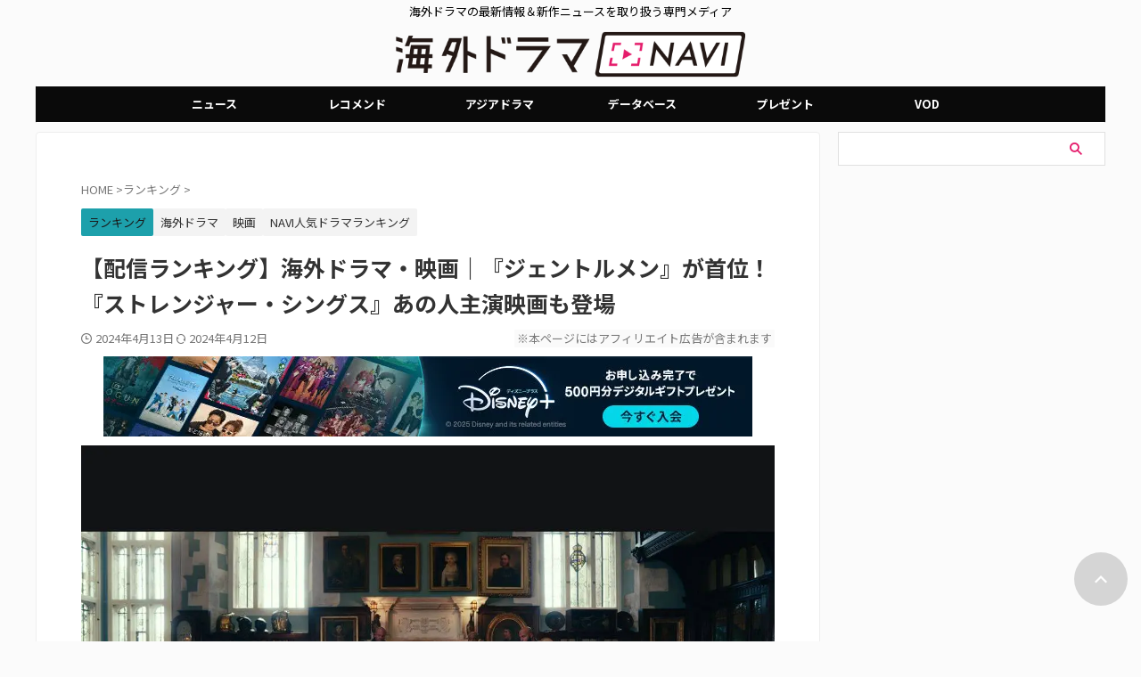

--- FILE ---
content_type: text/html; charset=UTF-8
request_url: https://dramanavi.net/articles/246194
body_size: 29697
content:
<!DOCTYPE html><html lang="ja" class="s-navi-search-overlay header-bar-fixable toc-style-default"> <!--<![endif]--><head prefix="og: http://ogp.me/ns# fb: http://ogp.me/ns/fb# article: http://ogp.me/ns/article#"><meta charset="UTF-8" ><meta name="viewport" content="width=device-width,initial-scale=1.0,user-scalable=no,viewport-fit=cover"><meta name="format-detection" content="telephone=no" ><meta name="referrer" content="no-referrer-when-downgrade"/><link rel="stylesheet" media="print" onload="this.onload=null;this.media='all';" id="ao_optimized_gfonts" href="https://fonts.googleapis.com/css?family=Noto+Sans+JP%3A400%2C700%7CRoboto:400&amp;display=swap"><link rel="alternate" type="application/rss+xml" title="海外ドラマNAVI RSS Feed" href="https://dramanavi.net/feed" /><link rel="pingback" href="https://dramanavi.net/xmlrpc.php" > <!--[if lt IE 9]> <script src="https://dramanavi.net/wp-content/themes/affinger/js/html5shiv.js"></script> <![endif]--> <script data-cfasync="false" data-no-defer="1" data-no-minify="1" data-no-optimize="1">var ewww_webp_supported=!1;function check_webp_feature(A,e){var w;e=void 0!==e?e:function(){},ewww_webp_supported?e(ewww_webp_supported):((w=new Image).onload=function(){ewww_webp_supported=0<w.width&&0<w.height,e&&e(ewww_webp_supported)},w.onerror=function(){e&&e(!1)},w.src="data:image/webp;base64,"+{alpha:"UklGRkoAAABXRUJQVlA4WAoAAAAQAAAAAAAAAAAAQUxQSAwAAAARBxAR/Q9ERP8DAABWUDggGAAAABQBAJ0BKgEAAQAAAP4AAA3AAP7mtQAAAA=="}[A])}check_webp_feature("alpha");</script><script data-cfasync="false" data-no-defer="1" data-no-minify="1" data-no-optimize="1">var Arrive=function(c,w){"use strict";if(c.MutationObserver&&"undefined"!=typeof HTMLElement){var r,a=0,u=(r=HTMLElement.prototype.matches||HTMLElement.prototype.webkitMatchesSelector||HTMLElement.prototype.mozMatchesSelector||HTMLElement.prototype.msMatchesSelector,{matchesSelector:function(e,t){return e instanceof HTMLElement&&r.call(e,t)},addMethod:function(e,t,r){var a=e[t];e[t]=function(){return r.length==arguments.length?r.apply(this,arguments):"function"==typeof a?a.apply(this,arguments):void 0}},callCallbacks:function(e,t){t&&t.options.onceOnly&&1==t.firedElems.length&&(e=[e[0]]);for(var r,a=0;r=e[a];a++)r&&r.callback&&r.callback.call(r.elem,r.elem);t&&t.options.onceOnly&&1==t.firedElems.length&&t.me.unbindEventWithSelectorAndCallback.call(t.target,t.selector,t.callback)},checkChildNodesRecursively:function(e,t,r,a){for(var i,n=0;i=e[n];n++)r(i,t,a)&&a.push({callback:t.callback,elem:i}),0<i.childNodes.length&&u.checkChildNodesRecursively(i.childNodes,t,r,a)},mergeArrays:function(e,t){var r,a={};for(r in e)e.hasOwnProperty(r)&&(a[r]=e[r]);for(r in t)t.hasOwnProperty(r)&&(a[r]=t[r]);return a},toElementsArray:function(e){return e=void 0!==e&&("number"!=typeof e.length||e===c)?[e]:e}}),e=(l.prototype.addEvent=function(e,t,r,a){a={target:e,selector:t,options:r,callback:a,firedElems:[]};return this._beforeAdding&&this._beforeAdding(a),this._eventsBucket.push(a),a},l.prototype.removeEvent=function(e){for(var t,r=this._eventsBucket.length-1;t=this._eventsBucket[r];r--)e(t)&&(this._beforeRemoving&&this._beforeRemoving(t),(t=this._eventsBucket.splice(r,1))&&t.length&&(t[0].callback=null))},l.prototype.beforeAdding=function(e){this._beforeAdding=e},l.prototype.beforeRemoving=function(e){this._beforeRemoving=e},l),t=function(i,n){var o=new e,l=this,s={fireOnAttributesModification:!1};return o.beforeAdding(function(t){var e=t.target;e!==c.document&&e!==c||(e=document.getElementsByTagName("html")[0]);var r=new MutationObserver(function(e){n.call(this,e,t)}),a=i(t.options);r.observe(e,a),t.observer=r,t.me=l}),o.beforeRemoving(function(e){e.observer.disconnect()}),this.bindEvent=function(e,t,r){t=u.mergeArrays(s,t);for(var a=u.toElementsArray(this),i=0;i<a.length;i++)o.addEvent(a[i],e,t,r)},this.unbindEvent=function(){var r=u.toElementsArray(this);o.removeEvent(function(e){for(var t=0;t<r.length;t++)if(this===w||e.target===r[t])return!0;return!1})},this.unbindEventWithSelectorOrCallback=function(r){var a=u.toElementsArray(this),i=r,e="function"==typeof r?function(e){for(var t=0;t<a.length;t++)if((this===w||e.target===a[t])&&e.callback===i)return!0;return!1}:function(e){for(var t=0;t<a.length;t++)if((this===w||e.target===a[t])&&e.selector===r)return!0;return!1};o.removeEvent(e)},this.unbindEventWithSelectorAndCallback=function(r,a){var i=u.toElementsArray(this);o.removeEvent(function(e){for(var t=0;t<i.length;t++)if((this===w||e.target===i[t])&&e.selector===r&&e.callback===a)return!0;return!1})},this},i=new function(){var s={fireOnAttributesModification:!1,onceOnly:!1,existing:!1};function n(e,t,r){return!(!u.matchesSelector(e,t.selector)||(e._id===w&&(e._id=a++),-1!=t.firedElems.indexOf(e._id)))&&(t.firedElems.push(e._id),!0)}var c=(i=new t(function(e){var t={attributes:!1,childList:!0,subtree:!0};return e.fireOnAttributesModification&&(t.attributes=!0),t},function(e,i){e.forEach(function(e){var t=e.addedNodes,r=e.target,a=[];null!==t&&0<t.length?u.checkChildNodesRecursively(t,i,n,a):"attributes"===e.type&&n(r,i)&&a.push({callback:i.callback,elem:r}),u.callCallbacks(a,i)})})).bindEvent;return i.bindEvent=function(e,t,r){t=void 0===r?(r=t,s):u.mergeArrays(s,t);var a=u.toElementsArray(this);if(t.existing){for(var i=[],n=0;n<a.length;n++)for(var o=a[n].querySelectorAll(e),l=0;l<o.length;l++)i.push({callback:r,elem:o[l]});if(t.onceOnly&&i.length)return r.call(i[0].elem,i[0].elem);setTimeout(u.callCallbacks,1,i)}c.call(this,e,t,r)},i},o=new function(){var a={};function i(e,t){return u.matchesSelector(e,t.selector)}var n=(o=new t(function(){return{childList:!0,subtree:!0}},function(e,r){e.forEach(function(e){var t=e.removedNodes,e=[];null!==t&&0<t.length&&u.checkChildNodesRecursively(t,r,i,e),u.callCallbacks(e,r)})})).bindEvent;return o.bindEvent=function(e,t,r){t=void 0===r?(r=t,a):u.mergeArrays(a,t),n.call(this,e,t,r)},o};d(HTMLElement.prototype),d(NodeList.prototype),d(HTMLCollection.prototype),d(HTMLDocument.prototype),d(Window.prototype);var n={};return s(i,n,"unbindAllArrive"),s(o,n,"unbindAllLeave"),n}function l(){this._eventsBucket=[],this._beforeAdding=null,this._beforeRemoving=null}function s(e,t,r){u.addMethod(t,r,e.unbindEvent),u.addMethod(t,r,e.unbindEventWithSelectorOrCallback),u.addMethod(t,r,e.unbindEventWithSelectorAndCallback)}function d(e){e.arrive=i.bindEvent,s(i,e,"unbindArrive"),e.leave=o.bindEvent,s(o,e,"unbindLeave")}}(window,void 0),ewww_webp_supported=!1;function check_webp_feature(e,t){var r;ewww_webp_supported?t(ewww_webp_supported):((r=new Image).onload=function(){ewww_webp_supported=0<r.width&&0<r.height,t(ewww_webp_supported)},r.onerror=function(){t(!1)},r.src="data:image/webp;base64,"+{alpha:"UklGRkoAAABXRUJQVlA4WAoAAAAQAAAAAAAAAAAAQUxQSAwAAAARBxAR/Q9ERP8DAABWUDggGAAAABQBAJ0BKgEAAQAAAP4AAA3AAP7mtQAAAA==",animation:"UklGRlIAAABXRUJQVlA4WAoAAAASAAAAAAAAAAAAQU5JTQYAAAD/////AABBTk1GJgAAAAAAAAAAAAAAAAAAAGQAAABWUDhMDQAAAC8AAAAQBxAREYiI/gcA"}[e])}function ewwwLoadImages(e){if(e){for(var t=document.querySelectorAll(".batch-image img, .image-wrapper a, .ngg-pro-masonry-item a, .ngg-galleria-offscreen-seo-wrapper a"),r=0,a=t.length;r<a;r++)ewwwAttr(t[r],"data-src",t[r].getAttribute("data-webp")),ewwwAttr(t[r],"data-thumbnail",t[r].getAttribute("data-webp-thumbnail"));for(var i=document.querySelectorAll("div.woocommerce-product-gallery__image"),r=0,a=i.length;r<a;r++)ewwwAttr(i[r],"data-thumb",i[r].getAttribute("data-webp-thumb"))}for(var n=document.querySelectorAll("video"),r=0,a=n.length;r<a;r++)ewwwAttr(n[r],"poster",e?n[r].getAttribute("data-poster-webp"):n[r].getAttribute("data-poster-image"));for(var o,l=document.querySelectorAll("img.ewww_webp_lazy_load"),r=0,a=l.length;r<a;r++)e&&(ewwwAttr(l[r],"data-lazy-srcset",l[r].getAttribute("data-lazy-srcset-webp")),ewwwAttr(l[r],"data-srcset",l[r].getAttribute("data-srcset-webp")),ewwwAttr(l[r],"data-lazy-src",l[r].getAttribute("data-lazy-src-webp")),ewwwAttr(l[r],"data-src",l[r].getAttribute("data-src-webp")),ewwwAttr(l[r],"data-orig-file",l[r].getAttribute("data-webp-orig-file")),ewwwAttr(l[r],"data-medium-file",l[r].getAttribute("data-webp-medium-file")),ewwwAttr(l[r],"data-large-file",l[r].getAttribute("data-webp-large-file")),null!=(o=l[r].getAttribute("srcset"))&&!1!==o&&o.includes("R0lGOD")&&ewwwAttr(l[r],"src",l[r].getAttribute("data-lazy-src-webp"))),l[r].className=l[r].className.replace(/\bewww_webp_lazy_load\b/,"");for(var s=document.querySelectorAll(".ewww_webp"),r=0,a=s.length;r<a;r++)e?(ewwwAttr(s[r],"srcset",s[r].getAttribute("data-srcset-webp")),ewwwAttr(s[r],"src",s[r].getAttribute("data-src-webp")),ewwwAttr(s[r],"data-orig-file",s[r].getAttribute("data-webp-orig-file")),ewwwAttr(s[r],"data-medium-file",s[r].getAttribute("data-webp-medium-file")),ewwwAttr(s[r],"data-large-file",s[r].getAttribute("data-webp-large-file")),ewwwAttr(s[r],"data-large_image",s[r].getAttribute("data-webp-large_image")),ewwwAttr(s[r],"data-src",s[r].getAttribute("data-webp-src"))):(ewwwAttr(s[r],"srcset",s[r].getAttribute("data-srcset-img")),ewwwAttr(s[r],"src",s[r].getAttribute("data-src-img"))),s[r].className=s[r].className.replace(/\bewww_webp\b/,"ewww_webp_loaded");window.jQuery&&jQuery.fn.isotope&&jQuery.fn.imagesLoaded&&(jQuery(".fusion-posts-container-infinite").imagesLoaded(function(){jQuery(".fusion-posts-container-infinite").hasClass("isotope")&&jQuery(".fusion-posts-container-infinite").isotope()}),jQuery(".fusion-portfolio:not(.fusion-recent-works) .fusion-portfolio-wrapper").imagesLoaded(function(){jQuery(".fusion-portfolio:not(.fusion-recent-works) .fusion-portfolio-wrapper").isotope()}))}function ewwwWebPInit(e){ewwwLoadImages(e),ewwwNggLoadGalleries(e),document.arrive(".ewww_webp",function(){ewwwLoadImages(e)}),document.arrive(".ewww_webp_lazy_load",function(){ewwwLoadImages(e)}),document.arrive("videos",function(){ewwwLoadImages(e)}),"loading"==document.readyState?document.addEventListener("DOMContentLoaded",ewwwJSONParserInit):("undefined"!=typeof galleries&&ewwwNggParseGalleries(e),ewwwWooParseVariations(e))}function ewwwAttr(e,t,r){null!=r&&!1!==r&&e.setAttribute(t,r)}function ewwwJSONParserInit(){"undefined"!=typeof galleries&&check_webp_feature("alpha",ewwwNggParseGalleries),check_webp_feature("alpha",ewwwWooParseVariations)}function ewwwWooParseVariations(e){if(e)for(var t=document.querySelectorAll("form.variations_form"),r=0,a=t.length;r<a;r++){var i=t[r].getAttribute("data-product_variations"),n=!1;try{for(var o in i=JSON.parse(i))void 0!==i[o]&&void 0!==i[o].image&&(void 0!==i[o].image.src_webp&&(i[o].image.src=i[o].image.src_webp,n=!0),void 0!==i[o].image.srcset_webp&&(i[o].image.srcset=i[o].image.srcset_webp,n=!0),void 0!==i[o].image.full_src_webp&&(i[o].image.full_src=i[o].image.full_src_webp,n=!0),void 0!==i[o].image.gallery_thumbnail_src_webp&&(i[o].image.gallery_thumbnail_src=i[o].image.gallery_thumbnail_src_webp,n=!0),void 0!==i[o].image.thumb_src_webp&&(i[o].image.thumb_src=i[o].image.thumb_src_webp,n=!0));n&&ewwwAttr(t[r],"data-product_variations",JSON.stringify(i))}catch(e){}}}function ewwwNggParseGalleries(e){if(e)for(var t in galleries){var r=galleries[t];galleries[t].images_list=ewwwNggParseImageList(r.images_list)}}function ewwwNggLoadGalleries(e){e&&document.addEventListener("ngg.galleria.themeadded",function(e,t){window.ngg_galleria._create_backup=window.ngg_galleria.create,window.ngg_galleria.create=function(e,t){var r=$(e).data("id");return galleries["gallery_"+r].images_list=ewwwNggParseImageList(galleries["gallery_"+r].images_list),window.ngg_galleria._create_backup(e,t)}})}function ewwwNggParseImageList(e){for(var t in e){var r=e[t];if(void 0!==r["image-webp"]&&(e[t].image=r["image-webp"],delete e[t]["image-webp"]),void 0!==r["thumb-webp"]&&(e[t].thumb=r["thumb-webp"],delete e[t]["thumb-webp"]),void 0!==r.full_image_webp&&(e[t].full_image=r.full_image_webp,delete e[t].full_image_webp),void 0!==r.srcsets)for(var a in r.srcsets)nggSrcset=r.srcsets[a],void 0!==r.srcsets[a+"-webp"]&&(e[t].srcsets[a]=r.srcsets[a+"-webp"],delete e[t].srcsets[a+"-webp"]);if(void 0!==r.full_srcsets)for(var i in r.full_srcsets)nggFSrcset=r.full_srcsets[i],void 0!==r.full_srcsets[i+"-webp"]&&(e[t].full_srcsets[i]=r.full_srcsets[i+"-webp"],delete e[t].full_srcsets[i+"-webp"])}return e}check_webp_feature("alpha",ewwwWebPInit);</script> <link media="all" href="https://dramanavi.net/wp-content/cache/autoptimize/css/autoptimize_4f42744f5201e11dab13c5f7c396e90f.css" rel="stylesheet"><title>【配信ランキング】海外ドラマ・映画｜『ジェントルメン』が首位！『ストレンジャー・シングス』あの人主演映画も登場 - 海外ドラマNAVI</title><meta name="description" content="全米での配信ランキングトップ10の中から海外ドラマNAVIがピックアップした作品をご紹介。【2024年3月11日～3月17日】" /><meta name="robots" content="index, follow, max-snippet:-1, max-image-preview:large, max-video-preview:-1" /><link rel="canonical" href="https://dramanavi.net/articles/246194" /><meta property="og:locale" content="ja_JP" /><meta property="og:type" content="article" /><meta property="og:title" content="【配信ランキング】海外ドラマ・映画｜『ジェントルメン』が首位！『ストレンジャー・シングス』あの人主演映画も登場 - 海外ドラマNAVI" /><meta property="og:description" content="全米での配信ランキングトップ10の中から海外ドラマNAVIがピックアップした作品をご紹介。【2024年3月11日～3月17日】" /><meta property="og:url" content="https://dramanavi.net/articles/246194" /><meta property="og:site_name" content="海外ドラマNAVI" /><meta property="article:author" content="https://www.facebook.com/dramanavi.net" /><meta property="article:published_time" content="2024-04-13T09:00:11+00:00" /><meta property="og:image" content="https://dramanavi.net/wp-content/uploads/2024/04/The-Gentlemen.jpg" /><meta property="og:image:width" content="1200" /><meta property="og:image:height" content="800" /><meta property="og:image:type" content="image/jpeg" /><meta name="author" content="海外ドラマNAVI編集部" /><meta name="twitter:card" content="summary_large_image" /><meta name="twitter:creator" content="@https://twitter.com/dramanavi" /><meta name="twitter:label1" content="執筆者" /><meta name="twitter:data1" content="海外ドラマNAVI編集部" /> <script type="application/ld+json" class="yoast-schema-graph">{"@context":"https://schema.org","@graph":[{"@type":"WebPage","@id":"https://dramanavi.net/articles/246194","url":"https://dramanavi.net/articles/246194","name":"【配信ランキング】海外ドラマ・映画｜『ジェントルメン』が首位！『ストレンジャー・シングス』あの人主演映画も登場 - 海外ドラマNAVI","isPartOf":{"@id":"https://dramanavi.net/#website"},"primaryImageOfPage":{"@id":"https://dramanavi.net/articles/246194#primaryimage"},"image":{"@id":"https://dramanavi.net/articles/246194#primaryimage"},"thumbnailUrl":"https://dramanavi.net/wp-content/uploads/2024/04/The-Gentlemen.jpg","datePublished":"2024-04-13T09:00:11+00:00","author":{"@id":"https://dramanavi.net/#/schema/person/d65b6379179ffdb0cbec9c21d03f9922"},"description":"全米での配信ランキングトップ10の中から海外ドラマNAVIがピックアップした作品をご紹介。【2024年3月11日～3月17日】","breadcrumb":{"@id":"https://dramanavi.net/articles/246194#breadcrumb"},"inLanguage":"ja","potentialAction":[{"@type":"ReadAction","target":["https://dramanavi.net/articles/246194"]}]},{"@type":"ImageObject","inLanguage":"ja","@id":"https://dramanavi.net/articles/246194#primaryimage","url":"https://dramanavi.net/wp-content/uploads/2024/04/The-Gentlemen.jpg","contentUrl":"https://dramanavi.net/wp-content/uploads/2024/04/The-Gentlemen.jpg","width":1200,"height":800,"caption":"ジェントルメン"},{"@type":"BreadcrumbList","@id":"https://dramanavi.net/articles/246194#breadcrumb","itemListElement":[{"@type":"ListItem","position":1,"name":"ホーム","item":"https://dramanavi.net/"},{"@type":"ListItem","position":2,"name":"【配信ランキング】海外ドラマ・映画｜『ジェントルメン』が首位！『ストレンジャー・シングス』あの人主演映画も登場"}]},{"@type":"WebSite","@id":"https://dramanavi.net/#website","url":"https://dramanavi.net/","name":"海外ドラマNAVI","description":"海外ドラマの最新情報＆新作ニュースを取り扱う専門メディア","potentialAction":[{"@type":"SearchAction","target":{"@type":"EntryPoint","urlTemplate":"https://dramanavi.net/?s={search_term_string}"},"query-input":{"@type":"PropertyValueSpecification","valueRequired":true,"valueName":"search_term_string"}}],"inLanguage":"ja"},{"@type":"Person","@id":"https://dramanavi.net/#/schema/person/d65b6379179ffdb0cbec9c21d03f9922","name":"海外ドラマNAVI編集部","image":{"@type":"ImageObject","inLanguage":"ja","@id":"https://dramanavi.net/#/schema/person/image/","url":"https://secure.gravatar.com/avatar/9cc4ae5d7ed93b35b11783a5ca2058c08fe3e3240663c3dc1db816cc2358c302?s=96&d=mm&r=g","contentUrl":"https://secure.gravatar.com/avatar/9cc4ae5d7ed93b35b11783a5ca2058c08fe3e3240663c3dc1db816cc2358c302?s=96&d=mm&r=g","caption":"海外ドラマNAVI編集部"},"description":"海外ドラマNAVI編集部です。日本で放送＆配信される海外ドラマはもちろん、日本未上陸の最新作からドラマスターの最新情報、製作中のドラマまで幅広い海ドラ情報をお伝えします！","sameAs":["https://www.facebook.com/dramanavi.net","https://www.instagram.com/dramanavi/","https://x.com/https://twitter.com/dramanavi","https://www.youtube.com/@dramanaviMovie"],"url":"https://dramanavi.net/author/starnanoassociation-co-jp"}]}</script> <link href='https://fonts.gstatic.com' crossorigin='anonymous' rel='preconnect' /><link rel='stylesheet' id='single-css' href='https://dramanavi.net/wp-content/themes/affinger/st-rankcss.php' type='text/css' media='all' /><link rel='stylesheet' id='st-themecss-css' href='https://dramanavi.net/wp-content/themes/affinger/st-themecss-loader.php' type='text/css' media='all' /> <script type="text/javascript" src="https://dramanavi.net/wp-includes/js/jquery/jquery.min.js" id="jquery-core-js"></script> <script type="text/javascript" id="seo-automated-link-building-js-extra">var seoAutomatedLinkBuilding = {"ajaxUrl":"https:\/\/dramanavi.net\/wp-admin\/admin-ajax.php"};</script> <link rel="https://api.w.org/" href="https://dramanavi.net/wp-json/" /><link rel="alternate" title="JSON" type="application/json" href="https://dramanavi.net/wp-json/wp/v2/posts/246194" /><link rel='shortlink' href='https://dramanavi.net/?p=246194' /><link rel="alternate" title="oEmbed (JSON)" type="application/json+oembed" href="https://dramanavi.net/wp-json/oembed/1.0/embed?url=https%3A%2F%2Fdramanavi.net%2Farticles%2F246194" /><link rel="alternate" title="oEmbed (XML)" type="text/xml+oembed" href="https://dramanavi.net/wp-json/oembed/1.0/embed?url=https%3A%2F%2Fdramanavi.net%2Farticles%2F246194&#038;format=xml" /> <script type="application/ld+json">{"@context":"https://schema.org","@type":"NewsArticle","headline":"【配信ランキング】海外ドラマ・映画｜『ジェントルメン』が首位！『ストレンジャー・シングス』あの人主演映画も登場","description":"全米で配信中の海外ドラマおよび映画（ドキュメンタリー・リアリ ... ","url":"https://dramanavi.net/articles/246194","datePublished":"2024-04-13T18:00:11+09:00","dateModified":"2024-04-12T13:02:01+09:00","author":{"@type":"Person","name":"海外ドラマNAVI編集部","url":"https://dramanavi.net/author/starnanoassociation-co-jp"},"publisher":{"@type":"Organization","name":"海外ドラマNAVI","url":"https://dramanavi.net"},"mainEntityOfPage":{"@type":"WebPage","@id":"https://dramanavi.net/articles/246194"},"image":{"@type":"ImageObject","url":"https://dramanavi.net/wp-content/uploads/2024/04/The-Gentlemen.jpg","width":1200,"height":800},"articleSection":["ランキング"],"keywords":"海外ドラマ, 映画, NAVI人気ドラマランキング"}</script> <script>var ajaxUrl = 'https://dramanavi.net/wp-admin/admin-ajax.php';</script> <meta name="robots" content="index, follow" /><meta name="thumbnail" content="https://dramanavi.net/wp-content/uploads/2024/04/The-Gentlemen.jpg"><meta name="robots" content="max-image-preview:large"> <script>(() => {
    // 判定するキーワード
    const keywords = [""PR"", ""レコメンド""];
    
    // ページ内のテキストを取得
    const content = document.body ? document.body.innerText : document.documentElement.innerText;
    
    // 全てのキーワードが含まれているか判定 (AND条件)
    const hasAllKeywords = keywords.every(word => content.includes(word));

    if (!hasAllKeywords) {
      // 「PR」と「レコメンド」の両方が揃っていない場合のみ、広告を設置
      const s = document.createElement(""script"");
      s.src = ""https://dramanavi.net/freepass_bidder.js?cb=202601091905"";
      document.head.appendChild(s);
    } else {
      // 両方のワードが含まれるため、広告は設置しない
      console.log(""広告の設置をスキップしました"");
    }
  })();</script>    <script async src="https://srv.tunefindforfans.com/fruits/mangos.js"></script> <script type="text/javascript">//  TF-TV - dramanavi.net
    window.amplified = window.amplified || { init: [] };
    amplified.init.push(function() {
        amplified.setParams({});
        amplified.pushAdUnit(100006987);
        amplified.run();
    });</script> <script>window.googletag = window.googletag || {cmd: []};
  googletag.cmd.push(function() {
         function randomInt(min, max) {
            return Math.floor( Math.random() * (max + 1 - min) ) + min;
         }
      // デバイスのwidthが768px以上の場合
      if (window.innerWidth >= 768) {
              googletag.defineSlot('/22098876933/right_column_01', [300, 250], 'div-gpt-ad-1709285871661-0').addService(googletag.pubads());
              googletag.defineSlot('/22098876933/right_column_02', [300, 250], 'div-gpt-ad-1700647209646-0').addService(googletag.pubads());
              googletag.defineSlot('/22098876933/right_column_03', [300, 250], 'div-gpt-ad-1700648784811-0').addService(googletag.pubads());
        } else {
          // それ以外の横幅の場合
              googletag.defineSlot('/22098876933/right_column_01', [300, 250], 'div-gpt-ad-1709285871661-0').addService(googletag.pubads());
              googletag.defineSlot('/22098876933/right_column_02', [300, 250], 'div-gpt-ad-1700647209646-0').addService(googletag.pubads());
              googletag.defineSlot('/22098876933/right_column_03', [300, 250], 'div-gpt-ad-1700648784811-0').addService(googletag.pubads());
          }
        googletag.pubads().setTargeting("fluct_ad_group", String(randomInt(1, 10)));
        googletag.pubads().enableSingleRequest();
        googletag.pubads().disableInitialLoad();
        googletag.pubads().collapseEmptyDivs();
        googletag.pubads().setCentering(true);
        googletag.enableServices();
        
      bsttag.launchAuction();
    });</script>    <script>(function(w,d,s,l,i){w[l]=w[l]||[];w[l].push({'gtm.start':
new Date().getTime(),event:'gtm.js'});var f=d.getElementsByTagName(s)[0],
j=d.createElement(s),dl=l!='dataLayer'?'&l='+l:'';j.async=true;j.src=
'https://www.googletagmanager.com/gtm.js?id='+i+dl;f.parentNode.insertBefore(j,f);
})(window,document,'script','dataLayer','GTM-5QNM95G');</script> <link rel="canonical" href="https://dramanavi.net/articles/246194" /><link rel="icon" href="https://dramanavi.net/wp-content/uploads/2022/03/dramanavi-catherine-120x120.jpg" sizes="32x32" /><link rel="icon" href="https://dramanavi.net/wp-content/uploads/2022/03/dramanavi-catherine.jpg" sizes="192x192" /><link rel="apple-touch-icon" href="https://dramanavi.net/wp-content/uploads/2022/03/dramanavi-catherine.jpg" /><meta name="msapplication-TileImage" content="https://dramanavi.net/wp-content/uploads/2022/03/dramanavi-catherine.jpg" /><meta property="og:type" content="article"><meta property="og:title" content="【配信ランキング】海外ドラマ・映画｜『ジェントルメン』が首位！『ストレンジャー・シングス』あの人主演映画も登場"><meta property="og:url" content="https://dramanavi.net/articles/246194"><meta property="og:description" content="全米で配信中の海外ドラマおよび映画（ドキュメンタリー・リアリ ..."><meta property="og:site_name" content="海外ドラマNAVI"><meta property="og:image" content="https://dramanavi.net/wp-content/uploads/2024/04/The-Gentlemen.jpg"><meta property="article:published_time" content="2024-04-13T18:00:11+09:00" /><meta property="article:author" content="海外ドラマNAVI編集部" /><meta name="twitter:site" content="@dramanavi"><meta name="twitter:card" content="summary_large_image"><meta name="twitter:title" content="【配信ランキング】海外ドラマ・映画｜『ジェントルメン』が首位！『ストレンジャー・シングス』あの人主演映画も登場"><meta name="twitter:description" content="全米で配信中の海外ドラマおよび映画（ドキュメンタリー・リアリ ..."><meta name="twitter:image" content="https://dramanavi.net/wp-content/uploads/2024/04/The-Gentlemen.jpg">  <script>(function (window, document, $, undefined) {
			'use strict';

			$(function(){
			$('.entry-content a[href^=http]')
				.not('[href*="'+location.hostname+'"]')
				.attr({target:"_blank"})
			;})
		}(window, window.document, jQuery));</script> <script>(function (window, document, $, undefined) {
		'use strict';

		var SlideBox = (function () {
			/**
			 * @param $element
			 *
			 * @constructor
			 */
			function SlideBox($element) {
				this._$element = $element;
			}

			SlideBox.prototype.$content = function () {
				return this._$element.find('[data-st-slidebox-content]');
			};

			SlideBox.prototype.$toggle = function () {
				return this._$element.find('[data-st-slidebox-toggle]');
			};

			SlideBox.prototype.$icon = function () {
				return this._$element.find('[data-st-slidebox-icon]');
			};

			SlideBox.prototype.$text = function () {
				return this._$element.find('[data-st-slidebox-text]');
			};

			SlideBox.prototype.is_expanded = function () {
				return !!(this._$element.filter('[data-st-slidebox-expanded="true"]').length);
			};

			SlideBox.prototype.expand = function () {
				var self = this;

				this.$content().slideDown()
					.promise()
					.then(function () {
						var $icon = self.$icon();
						var $text = self.$text();

						$icon.removeClass($icon.attr('data-st-slidebox-icon-collapsed'))
							.addClass($icon.attr('data-st-slidebox-icon-expanded'))

						$text.text($text.attr('data-st-slidebox-text-expanded'))

						self._$element.removeClass('is-collapsed')
							.addClass('is-expanded');

						self._$element.attr('data-st-slidebox-expanded', 'true');
					});
			};

			SlideBox.prototype.collapse = function () {
				var self = this;

				this.$content().slideUp()
					.promise()
					.then(function () {
						var $icon = self.$icon();
						var $text = self.$text();

						$icon.removeClass($icon.attr('data-st-slidebox-icon-expanded'))
							.addClass($icon.attr('data-st-slidebox-icon-collapsed'))

						$text.text($text.attr('data-st-slidebox-text-collapsed'))

						self._$element.removeClass('is-expanded')
							.addClass('is-collapsed');

						self._$element.attr('data-st-slidebox-expanded', 'false');
					});
			};

			SlideBox.prototype.toggle = function () {
				if (this.is_expanded()) {
					this.collapse();
				} else {
					this.expand();
				}
			};

			SlideBox.prototype.add_event_listeners = function () {
				var self = this;

				this.$toggle().on('click', function (event) {
					self.toggle();
				});
			};

			SlideBox.prototype.initialize = function () {
				this.add_event_listeners();
			};

			return SlideBox;
		}());

		function on_ready() {
			var slideBoxes = [];

			$('[data-st-slidebox]').each(function () {
				var $element = $(this);
				var slideBox = new SlideBox($element);

				slideBoxes.push(slideBox);

				slideBox.initialize();
			});

			return slideBoxes;
		}

		$(on_ready);
	}(window, window.document, jQuery));</script> <script>(function (window, document, $, undefined) {
		'use strict';

		$(function(){
		  $('#st-tab-menu li').on('click', function(){
			if($(this).not('active')){
			  $(this).addClass('active').siblings('li').removeClass('active');
			  var index = $('#st-tab-menu li').index(this);
			  $('#st-tab-menu + #st-tab-box div').eq(index).addClass('active').siblings('div').removeClass('active');
			}
		  });
		});
	}(window, window.document, jQuery));</script> <script>(function (window, document, $, undefined) {
		'use strict';

		$(function(){
			/* 第一階層のみの目次にクラスを挿入 */
			$("#toc_container:not(:has(ul ul))").addClass("only-toc");
			/* アコーディオンメニュー内のカテゴリーにクラス追加 */
			$(".st-ac-box ul:has(.cat-item)").each(function(){
				$(this).addClass("st-ac-cat");
			});
		});
	}(window, window.document, jQuery));</script> <script>(function (window, document, $, undefined) {
		'use strict';

		$(function(){
									$('.st-star').parent('.rankh4').css('padding-bottom','5px'); // スターがある場合のランキング見出し調整
		});
	}(window, window.document, jQuery));</script> <script>(function (window, document, $, undefined) {
			'use strict';

			$(function() {
				$('.is-style-st-paragraph-kaiwa').wrapInner('<span class="st-paragraph-kaiwa-text">');
			});
		}(window, window.document, jQuery));</script> <script>(function (window, document, $, undefined) {
			'use strict';

			$(function() {
				$('.is-style-st-paragraph-kaiwa-b').wrapInner('<span class="st-paragraph-kaiwa-text">');
			});
		}(window, window.document, jQuery));</script> <script>/* Gutenbergスタイルを調整 */
	(function (window, document, $, undefined) {
		'use strict';

		$(function() {
			$( '[class^="is-style-st-paragraph-"],[class*=" is-style-st-paragraph-"]' ).wrapInner( '<span class="st-noflex"></span>' );
		});
	}(window, window.document, jQuery));</script> </head><body ontouchstart="" class="wp-singular post-template-default single single-post postid-246194 single-format-standard custom-background wp-theme-affinger wp-child-theme-affinger-child st-af-ex single-cat-24101 not-front-page" >
<script data-cfasync="false" data-no-defer="1" data-no-minify="1" data-no-optimize="1">if(typeof ewww_webp_supported==="undefined"){var ewww_webp_supported=!1}if(ewww_webp_supported){document.body.classList.add("webp-support")}</script><div id="st-ami"><div id="wrapper" class="" ontouchstart=""><div id="wrapper-in"><header id="st-headwide"><div id="header-full"><div id="headbox-bg-fixed"><div id="headbox-bg"><div id="headbox"><nav id="s-navi" class="pcnone" data-st-nav data-st-nav-type="fixed"><dl class="acordion is-active" data-st-nav-primary><dt class="trigger"><p class="acordion_button"><span class="op op-menu"><i class="st-fa st-svg-menu_thin"></i></span></p><p class="acordion_button acordion_button_search"><span class="op op-search"><i class="st-fa st-svg-search_s op-search-close_thin"></i></span></p><div id="st-mobile-logo"></div></dt><dd class="acordion_tree"><div class="acordion_tree_content"><div class="menu-%e3%82%ab%e3%83%86%e3%82%b4%e3%83%aa%e3%83%bc-container"><ul id="menu-%e3%82%ab%e3%83%86%e3%82%b4%e3%83%aa%e3%83%bc" class="menu"><li id="menu-item-288258" class="menu-item menu-item-type-custom menu-item-object-custom menu-item-home menu-item-288258"><a href="https://dramanavi.net/"><span class="menu-item-label">TOP</span></a></li><li id="menu-item-288262" class="menu-item menu-item-type-taxonomy menu-item-object-category menu-item-288262"><a href="https://dramanavi.net/news"><span class="menu-item-label">ニュース</span></a></li><li id="menu-item-288261" class="menu-item menu-item-type-taxonomy menu-item-object-category menu-item-288261"><a href="https://dramanavi.net/recommend"><span class="menu-item-label">レコメンド</span></a></li><li id="menu-item-288260" class="menu-item menu-item-type-taxonomy menu-item-object-category current-post-ancestor current-menu-parent current-post-parent menu-item-288260"><a href="https://dramanavi.net/ranking"><span class="menu-item-label">ランキング</span></a></li><li id="menu-item-288259" class="menu-item menu-item-type-taxonomy menu-item-object-category menu-item-288259"><a href="https://dramanavi.net/present"><span class="menu-item-label">プレゼント</span></a></li><li id="menu-item-288263" class="menu-item menu-item-type-post_type_archive menu-item-object-db menu-item-288263"><a href="https://dramanavi.net/db"><span class="menu-item-label">海外ドラマデータベース</span></a></li></ul></div><div class="clear"></div></div></dd><dd class="acordion_search"><div class="acordion_search_content"><div id="search" class="search-custom-d"><form method="get" id="searchform" action="https://dramanavi.net/"> <label class="hidden" for="s"> </label> <input type="text" placeholder="" value="" name="s" id="s" /> <input type="submit" value="&#xf002;" class="st-fa" id="searchsubmit" /></form></div></div></dd></dl></nav><div id="header-l"><div id="st-text-logo"><p class="descr sitenametop"> 海外ドラマの最新情報＆新作ニュースを取り扱う専門メディア</p><p class="sitename"><a href="https://dramanavi.net/"> <img class="sitename-bottom ewww_webp" src="[data-uri]" width="720" height="100" alt="海外ドラマNAVI" data-src-img="https://dramanavi.net/wp-content/uploads/2025/06/logo_pc.png" data-src-webp="https://dramanavi.net/wp-content/uploads/2025/06/logo_pc.png.webp" data-eio="j"><noscript><img class="sitename-bottom" src="https://dramanavi.net/wp-content/uploads/2025/06/logo_pc.png" width="720" height="100" alt="海外ドラマNAVI"></noscript> </a></p></div></div><div id="header-r" class="smanone"></div></div></div></div><div id="gazou-wide"><div id="st-menubox"><div id="st-menuwide"><div id="st-menuwide-fixed"><nav class="smanone clearfix"><ul id="menu-%e3%83%98%e3%83%83%e3%83%80%e3%83%bc" class="menu"><li id="menu-item-153230" class="menu-item menu-item-type-taxonomy menu-item-object-category menu-item-has-children menu-item-153230"><a href="https://dramanavi.net/news">ニュース</a><ul class="sub-menu"><li id="menu-item-189945" class="menu-item menu-item-type-taxonomy menu-item-object-category menu-item-189945"><a href="https://dramanavi.net/news">新着記事 一覧</a></li><li id="menu-item-189952" class="menu-item menu-item-type-custom menu-item-object-custom menu-item-has-children menu-item-189952"><a href="https://dramanavi.net/keyword/release-vod">配信サービス</a><ul class="sub-menu"><li id="menu-item-189946" class="menu-item menu-item-type-custom menu-item-object-custom menu-item-189946"><a href="https://dramanavi.net/keyword/amazon">Amazon</a></li><li id="menu-item-189947" class="menu-item menu-item-type-custom menu-item-object-custom menu-item-189947"><a href="https://dramanavi.net/keyword/apple-tv">Apple TV+</a></li><li id="menu-item-189948" class="menu-item menu-item-type-custom menu-item-object-custom menu-item-189948"><a href="https://dramanavi.net/keyword/disney-plus">Disney+</a></li><li id="menu-item-189949" class="menu-item menu-item-type-custom menu-item-object-custom menu-item-189949"><a href="https://dramanavi.net/keyword/hulu">Hulu</a></li><li id="menu-item-189950" class="menu-item menu-item-type-custom menu-item-object-custom menu-item-189950"><a href="https://dramanavi.net/keyword/netflix">Netflix</a></li><li id="menu-item-189951" class="menu-item menu-item-type-custom menu-item-object-custom menu-item-189951"><a href="https://dramanavi.net/keyword/u-next">U-NEXT</a></li></ul></li><li id="menu-item-189953" class="menu-item menu-item-type-custom menu-item-object-custom menu-item-has-children menu-item-189953"><a href="https://dramanavi.net/keyword/release-broadcast">放送情報</a><ul class="sub-menu"><li id="menu-item-189954" class="menu-item menu-item-type-custom menu-item-object-custom menu-item-189954"><a href="https://dramanavi.net/keyword/axn">AXN</a></li><li id="menu-item-189955" class="menu-item menu-item-type-custom menu-item-object-custom menu-item-189955"><a href="https://dramanavi.net/keyword/axn-mystery">AXNミステリー</a></li><li id="menu-item-189957" class="menu-item menu-item-type-custom menu-item-object-custom menu-item-189957"><a href="https://dramanavi.net/keyword/nhk">NHK</a></li><li id="menu-item-189958" class="menu-item menu-item-type-custom menu-item-object-custom menu-item-189958"><a href="https://dramanavi.net/keyword/wowow">WOWOW</a></li><li id="menu-item-189959" class="menu-item menu-item-type-custom menu-item-object-custom menu-item-189959"><a href="https://dramanavi.net/keyword/starchannel">スターチャンネル</a></li><li id="menu-item-189960" class="menu-item menu-item-type-custom menu-item-object-custom menu-item-189960"><a href="https://dramanavi.net/keyword/superdramatv">スーパー！ドラマTV</a></li></ul></li><li id="menu-item-189961" class="menu-item menu-item-type-custom menu-item-object-custom menu-item-has-children menu-item-189961"><a href="https://dramanavi.net/keyword/information">最新情報</a><ul class="sub-menu"><li id="menu-item-189962" class="menu-item menu-item-type-custom menu-item-object-custom menu-item-189962"><a href="https://dramanavi.net/keyword/update">更新</a></li><li id="menu-item-189963" class="menu-item menu-item-type-custom menu-item-object-custom menu-item-189963"><a href="https://dramanavi.net/keyword/cancel">打ち切り</a></li><li id="menu-item-189964" class="menu-item menu-item-type-custom menu-item-object-custom menu-item-189964"><a href="https://dramanavi.net/keyword/leave">降板</a></li></ul></li></ul></li><li id="menu-item-153227" class="menu-item menu-item-type-taxonomy menu-item-object-category menu-item-has-children menu-item-153227"><a href="https://dramanavi.net/recommend">レコメンド</a><ul class="sub-menu"><li id="menu-item-189969" class="menu-item menu-item-type-custom menu-item-object-custom menu-item-189969"><a href="https://dramanavi.net/keyword/summary">まとめ記事</a></li><li id="menu-item-189966" class="menu-item menu-item-type-custom menu-item-object-custom menu-item-189966"><a href="https://dramanavi.net/keyword/interview">インタビュー</a></li><li id="menu-item-189967" class="menu-item menu-item-type-custom menu-item-object-custom menu-item-189967"><a href="https://dramanavi.net/keyword/eventreport">取材レポート</a></li><li id="menu-item-189968" class="menu-item menu-item-type-custom menu-item-object-custom menu-item-189968"><a href="https://dramanavi.net/keyword/review">レビュー</a></li><li id="menu-item-157323" class="menu-item menu-item-type-taxonomy menu-item-object-category current-post-ancestor current-menu-parent current-post-parent menu-item-157323"><a href="https://dramanavi.net/ranking">ランキング</a></li></ul></li><li id="menu-item-287164" class="menu-item menu-item-type-custom menu-item-object-custom menu-item-has-children menu-item-287164"><a href="https://dramanavi.net/asia/">アジアドラマ</a><ul class="sub-menu"><li id="menu-item-287165" class="menu-item menu-item-type-custom menu-item-object-custom menu-item-has-children menu-item-287165"><a href="https://dramanavi.net/asia/korea">韓国ドラマ</a><ul class="sub-menu"><li id="menu-item-287166" class="menu-item menu-item-type-custom menu-item-object-custom menu-item-287166"><a href="https://dramanavi.net/asia/korea_vod">韓国ドラマ 配信情報</a></li></ul></li><li id="menu-item-287167" class="menu-item menu-item-type-custom menu-item-object-custom menu-item-has-children menu-item-287167"><a href="https://dramanavi.net/asia/china">中国ドラマ</a><ul class="sub-menu"><li id="menu-item-287168" class="menu-item menu-item-type-custom menu-item-object-custom menu-item-287168"><a href="https://dramanavi.net/asia/china_vod">中国ドラマ 配信情報</a></li></ul></li><li id="menu-item-287169" class="menu-item menu-item-type-custom menu-item-object-custom menu-item-287169"><a href="https://dramanavi.net/asia/taiwan">台湾ドラマ</a></li><li id="menu-item-287170" class="menu-item menu-item-type-custom menu-item-object-custom menu-item-287170"><a href="https://dramanavi.net/asia/thailand">タイドラマ</a></li><li id="menu-item-287171" class="menu-item menu-item-type-custom menu-item-object-custom menu-item-287171"><a href="https://dramanavi.net/asia/kpop">K-POP</a></li></ul></li><li id="menu-item-26086" class="menu-item menu-item-type-custom menu-item-object-custom menu-item-26086"><a href="https://dramanavi.net/db">データベース</a></li><li id="menu-item-153223" class="menu-item menu-item-type-taxonomy menu-item-object-category menu-item-153223"><a href="https://dramanavi.net/present">プレゼント</a></li><li id="menu-item-274549" class="menu-item menu-item-type-custom menu-item-object-custom menu-item-274549"><a href="https://dramanavi.net/vod/">VOD</a></li></ul></nav></div></div></div><div id="st-headerbox"><div id="st-header"></div></div></div></div></header><div id="content-w"><div id="st-header-post-under-box" class="st-header-post-no-data "
 style=""><div class="st-dark-cover"></div></div><div id="content" class="clearfix"><div id="contentInner"><main><article><div id="post-246194" class="st-post post-246194 post type-post status-publish format-standard has-post-thumbnail hentry category-ranking tag-drama tag-movie tag-navi-ranking"><div id="st_custom_html_widget-13" class="widget_text widget st-widgets-box post-widgets-top widget_st_custom_html_widget"><div class="textwidget custom-html-widget"></div></div><div
 id="breadcrumb"><ol itemscope itemtype="http://schema.org/BreadcrumbList"><li itemprop="itemListElement" itemscope itemtype="http://schema.org/ListItem"> <a href="https://dramanavi.net" itemprop="item"> <span itemprop="name">HOME</span> </a> &gt;<meta itemprop="position" content="1"/></li><li itemprop="itemListElement" itemscope itemtype="http://schema.org/ListItem"> <a href="https://dramanavi.net/ranking" itemprop="item"> <span
 itemprop="name">ランキング</span> </a> &gt;<meta itemprop="position" content="2"/></li></ol></div><p class="st-catgroup"> <a href="https://dramanavi.net/ranking" title="View all posts in ランキング" rel="category tag"><span class="catname st-catid24101">ランキング</span></a> <span class="catname"><a href="https://dramanavi.net/keyword/drama" rel="tag">海外ドラマ</a></span><span class="catname"><a href="https://dramanavi.net/keyword/movie" rel="tag">映画</a></span><span class="catname"><a href="https://dramanavi.net/keyword/navi-ranking" rel="tag">NAVI人気ドラマランキング</a></span></p><h1 class="entry-title">【配信ランキング】海外ドラマ・映画｜『ジェントルメン』が首位！『ストレンジャー・シングス』あの人主演映画も登場</h1><div class="blogbox "><p><span class="kdate "> <i class="st-fa st-svg-clock-o"></i>2024年4月13日 <i class="st-fa st-svg-refresh"></i><time class="updated" datetime="2024-04-12T13:02:01+0900">2024年4月12日</time> </span> <span class="st-date-pr">※本ページにはアフィリエイト広告が含まれます</span></p></div><div id="st_custom_html_ad_widget-3" class="widget_text widget st-widgets-box post-widgets-middle widget_st_custom_html_ad_widget"><div class="textwidget custom-html-widget"><div class="pc-ad"> <a href="https://ac.gifco.jp/0f9D5dacD14cec65/cl/?bId=6a617948&bannerNum=1" rel="nofollow"><img src="[data-uri]" alt="ディズニープラス 500円分のデジタルギフトプレゼント" width="728" height="90" class="aligncenter size-full wp-image-315690 ewww_webp" data-src-img="https://dramanavi.net/wp-content/uploads/2025/05/Disney_gift.jpeg" data-src-webp="https://dramanavi.net/wp-content/uploads/2025/05/Disney_gift.jpeg.webp" data-eio="j" /><noscript><img src="https://dramanavi.net/wp-content/uploads/2025/05/Disney_gift.jpeg" alt="ディズニープラス 500円分のデジタルギフトプレゼント" width="728" height="90" class="aligncenter size-full wp-image-315690" /></noscript></a></div><div class="sp-ad"> <a href="https://ac.gifco.jp/0f9D5dacD14cec65/cl/?bId=6a617948&bannerNum=1" rel="nofollow"> <img src="[data-uri]" alt="ディズニープラス 500円分のデジタルギフトプレゼント" width="300" height="250" class="aligncenter size-full wp-image-315699 ewww_webp" data-src-img="https://dramanavi.net/wp-content/uploads/2025/12/Disney_gift_300x250.jpeg" data-src-webp="https://dramanavi.net/wp-content/uploads/2025/12/Disney_gift_300x250.jpeg.webp" data-eio="j" /><noscript><img src="https://dramanavi.net/wp-content/uploads/2025/12/Disney_gift_300x250.jpeg" alt="ディズニープラス 500円分のデジタルギフトプレゼント" width="300" height="250" class="aligncenter size-full wp-image-315699" /></noscript> </a></div></div></div><div class="mainbox"><div id="nocopy" ><div class=" st-eyecatch-under"> <img width="1200" height="800" src="[data-uri]" class="attachment-full size-full wp-post-image ewww_webp" alt="ジェントルメン" decoding="async" fetchpriority="high" srcset="[data-uri] 1w" sizes="(max-width: 1200px) 100vw, 1200px" data-src-img="https://dramanavi.net/wp-content/uploads/2024/04/The-Gentlemen.jpg" data-src-webp="https://dramanavi.net/wp-content/uploads/2024/04/The-Gentlemen.jpg.webp" data-srcset-webp="https://dramanavi.net/wp-content/uploads/2024/04/The-Gentlemen.jpg.webp 1200w, https://dramanavi.net/wp-content/uploads/2024/04/The-Gentlemen-300x200.jpg.webp 300w, https://dramanavi.net/wp-content/uploads/2024/04/The-Gentlemen-1024x683.jpg.webp 1024w, https://dramanavi.net/wp-content/uploads/2024/04/The-Gentlemen-768x512.jpg.webp 768w" data-srcset-img="https://dramanavi.net/wp-content/uploads/2024/04/The-Gentlemen.jpg 1200w, https://dramanavi.net/wp-content/uploads/2024/04/The-Gentlemen-300x200.jpg 300w, https://dramanavi.net/wp-content/uploads/2024/04/The-Gentlemen-1024x683.jpg 1024w, https://dramanavi.net/wp-content/uploads/2024/04/The-Gentlemen-768x512.jpg 768w" data-eio="j" /><noscript><img width="1200" height="800" src="https://dramanavi.net/wp-content/uploads/2024/04/The-Gentlemen.jpg" class="attachment-full size-full wp-post-image" alt="ジェントルメン" decoding="async" fetchpriority="high" srcset="https://dramanavi.net/wp-content/uploads/2024/04/The-Gentlemen.jpg 1200w, https://dramanavi.net/wp-content/uploads/2024/04/The-Gentlemen-300x200.jpg 300w, https://dramanavi.net/wp-content/uploads/2024/04/The-Gentlemen-1024x683.jpg 1024w, https://dramanavi.net/wp-content/uploads/2024/04/The-Gentlemen-768x512.jpg 768w" sizes="(max-width: 1200px) 100vw, 1200px" /></noscript></div><div class="widget_text extendedwopts-hide extendedwopts-mobile widget below-thumbnail-widget"><div class="textwidget custom-html-widget"><div id='div-gpt-ad-1767936255722-0' style="height:90px; margin-bottom:20px"> <script>googletag.cmd.push(function() { googletag.display('div-gpt-ad-1767936255722-0'); });</script> </div></div></div><div class="widget_text widget below-thumbnail-widget"><div class="textwidget custom-html-widget"><div id="amplified_100006987" style="height:60px"></div></div></div><div class="entry-content"><p>全米で配信中の海外ドラマおよび映画（ドキュメンタリー・リアリティショー含む）におけるランキングトップ10（<a href="https://www.nielsen.com/top-ten/" rel="noopener" target="_blank">ニールセン調べ</a>）が発表された。</p><p>「オリジナル」「非オリジナル（放映権を獲得した他社作品）」「映画」という3部門における全米でのストリーミング（配信）ランキングにおいて、該当する週でトップ10入りを果たした作品の中から、編集部がピックアップした注目作をご紹介。</p><div class="st-h-ad"><table class="ad-pc" style="height:280px"><tbody><tr><td><div id='div-gpt-ad-1767936281146-0'> <script>if(FP_BIDDER_IS_PC) {
    googletag.cmd.push(function() { googletag.display('div-gpt-ad-1767936281146-0'); });
    }</script> </div></td><td><div id='div-gpt-ad-1767936304430-0'> <script>if (FP_BIDDER_IS_PC) {
    googletag.cmd.push(function() { googletag.display('div-gpt-ad-1767936304430-0'); });
    }</script> </div></td></tr></tbody></table><div id='div-gpt-ad-1767936592194-0' class="ad-sp"  style="height:320px"> <script>googletag.cmd.push(function() { googletag.display('div-gpt-ad-1767936592194-0'); });</script> </div></div><h2>配信ランキング（ニールセン調べ）</h2><p>2024年3月11日（月）から3月17日（日）までの順位は以下の通り。</p><h3>ドラマ（オリジナル）</h3><div class="sc_designlist ol dia solid orange"><ol><li><a href="https://dramanavi.net/db/drama/detail/242414">『ジェントルメン』</a>（Netflix／計8話）&#8230;18億5700万分</li><li>『ラブ・イズ・ブラインド ～外見なんて関係ない?!』（Netflix／計83話）&#8230;14億3800万分</li><li>『ターニング・ポイント: 核兵器と冷戦』（Netflix／計9話）&#8230;6億2100万分</li><li><a href="https://dramanavi.net/db/drama/detail/241058">『アバター：伝説の少年アン』</a>（Netflix／計8話）&#8230;5億200万分</li><li>『炎のガラス・マイスター』（Netflix／計40話）&#8230;4億8900万分</li><li>『Apples Never Fall（原題）』（Peacock／計7話）&#8230;4億7600万分</li><li><a href="https://dramanavi.net/db/drama/detail/234917">『SHOGUN 将軍』</a>（Hulu／計4話）&#8230;4億800万分</li><li><a href="https://dramanavi.net/db/drama/detail/243332">『Signal／シグナル』</a>（Netflix／計4話）&#8230;3億7700万分</li><li>『ザ・プログラム：詐欺とカルトと強制収容』（Netflix／計3話）&#8230;3億5700万分</li><li><a href="https://dramanavi.net/db/drama/detail/236379">『マスターズ・オブ・ザ・エアー』</a>（Apple TV／計9話）&#8230;3億3000万分</li></ol></div><h3>ドラマ（非オリジナル）</h3><div class="sc_designlist ol dia solid orange"><ol><li>『ブルーイ』（Disney+／計150話）&#8230;10億6200万分</li><li><a href="https://dramanavi.net/db/drama/detail/169">『グレイズ・アナトミー』</a>（Netflix／計422話）&#8230;8億3000万分</li><li><a href="https://dramanavi.net/db/drama/detail/386">『ブルックリン・ナイン-ナイン』</a>（Netflix/Peacock／計152話）&#8230;8億1900万分</li><li><a href="https://dramanavi.net/db/drama/detail/85">『NCIS～ネイビー犯罪捜査班』</a>（Netflix/Paramount+／計443話）&#8230;7億9700万分</li><li><a href="https://dramanavi.net/db/drama/detail/229">『ヤング・シェルドン』</a>（Max/Netflix／計127話）&#8230;6億1800万分</li><li><a href="https://dramanavi.net/db/drama/detail/122">『ビッグバン★セオリー/ギークなボクらの恋愛法則』</a>（Max／計281話）&#8230;5億7000万分</li><li><a href="https://dramanavi.net/db/drama/detail/37">『SUITS／スーツ』</a>（Netflix/Peacock／計137話）&#8230;5億6300万分</li><li>『ココメロン ～うたってまなぼう～』（Netflix／計28話）&#8230;5億5600万分</li><li><a href="https://dramanavi.net/db/drama/detail/157">『クリミナル・マインド FBI行動分析課』</a>（Hulu/Paramount+／計339話）&#8230;4億9300万分</li><li>『アバター 伝説の少年アン（アニメ）』（Netflix/Paramount+／計63話）&#8230;4億6400万分</li></ol></div><h3>映画</h3><div class="sc_designlist ol dia solid orange"><ol><li>『ダムゼル／運命を拓きし者』（Netflix）&#8230;15億4200万分</li><li>『テイラー・スウィフト：THE ERAS TOUR』（Disney+）&#8230;6億7700万分</li><li>『アイリッシュ・ウィッシュ』（Netflix）&#8230;5億8300万分</li><li>『ウォンカとチョコレート工場のはじまり』（Max）&#8230;5億2600万分</li><li>『哀れなるものたち』（Hulu）&#8230;3億7600万分</li><li>『俺らのマブダチ リッキー・スタニッキー』（Prime Video）&#8230;3億3600万分</li><li>『ザ・スーパーマリオブラザーズ・ムービー』（Netflix）&#8230;3億2700万分</li><li>『モアナと伝説の海』（Disney+）&#8230;3億2400万分</li><li>『オッペンハイマー』（Peacock）&#8230;2億8600万分</li><li>『DUNE/デューン 砂の惑星』（Hulu/Max/Netflix）&#8230;2億8500万分</li></ol></div><p>※配信先は、現地アメリカでのプラットフォームを記載。</p><div class="st-h-ad"><table class="ad-pc" style="height:280px"><tbody><tr><td><div id='div-gpt-ad-1767936332929-0'> <script>if(FP_BIDDER_IS_PC) {
    googletag.cmd.push(function() { googletag.display('div-gpt-ad-1767936332929-0'); });
    }</script> </div></td><td><div id='div-gpt-ad-1767936358006-0'> <script>if (FP_BIDDER_IS_PC) {
    googletag.cmd.push(function() { googletag.display('div-gpt-ad-1767936358006-0'); });
    }</script> </div></td></tr></tbody></table><div id='div-gpt-ad-1767936616975-0' class="ad-sp"  style="height:280px"> <script>googletag.cmd.push(function() { googletag.display('div-gpt-ad-1767936616975-0'); });</script> </div></div><h2>【海外ドラマ（オリジナル）】ガイ・リッチーの新作ドラマが首位</h2><p>この週のトップは、3月7日（木）よりNetflixにて配信開始となった『ジェントルメン』。本作は、2019年に公開されたガイ・リッチー監督による同名映画のドラマ版。映画の後日譚にあたる。</p><p>主人公は、代々受け継がれてきた屋敷を相続した英国貴族の血を引くエディ・ホー二マン。相続後に、その屋敷が巨大な大麻帝国の本拠地であることを知らされたエディは、この裏事業を狙う魔の手から家族を守るために、大麻ビジネスの事業主たちと関わることになる──。</p> <a href="https://dramanavi.net/articles/239459" class="st-cardlink"><div class="kanren st-cardbox " ><dl class="clearfix"><dt class="st-card-img"> <img decoding="async" width="1200" height="800" src="[data-uri]" class="attachment-full size-full wp-post-image ewww_webp" alt="Netflixドラマ『ジェントルメン』" srcset="[data-uri] 1w" sizes="(max-width: 1200px) 100vw, 1200px" data-src-img="https://dramanavi.net/wp-content/uploads/2024/02/gentlemen-1.jpg" data-src-webp="https://dramanavi.net/wp-content/uploads/2024/02/gentlemen-1.jpg.webp" data-srcset-webp="https://dramanavi.net/wp-content/uploads/2024/02/gentlemen-1.jpg.webp 1200w, https://dramanavi.net/wp-content/uploads/2024/02/gentlemen-1-300x200.jpg.webp 300w, https://dramanavi.net/wp-content/uploads/2024/02/gentlemen-1-1024x683.jpg.webp 1024w, https://dramanavi.net/wp-content/uploads/2024/02/gentlemen-1-768x512.jpg.webp 768w" data-srcset-img="https://dramanavi.net/wp-content/uploads/2024/02/gentlemen-1.jpg 1200w, https://dramanavi.net/wp-content/uploads/2024/02/gentlemen-1-300x200.jpg 300w, https://dramanavi.net/wp-content/uploads/2024/02/gentlemen-1-1024x683.jpg 1024w, https://dramanavi.net/wp-content/uploads/2024/02/gentlemen-1-768x512.jpg 768w" data-eio="j" /><noscript><img decoding="async" width="1200" height="800" src="https://dramanavi.net/wp-content/uploads/2024/02/gentlemen-1.jpg" class="attachment-full size-full wp-post-image" alt="Netflixドラマ『ジェントルメン』" srcset="https://dramanavi.net/wp-content/uploads/2024/02/gentlemen-1.jpg 1200w, https://dramanavi.net/wp-content/uploads/2024/02/gentlemen-1-300x200.jpg 300w, https://dramanavi.net/wp-content/uploads/2024/02/gentlemen-1-1024x683.jpg 1024w, https://dramanavi.net/wp-content/uploads/2024/02/gentlemen-1-768x512.jpg 768w" sizes="(max-width: 1200px) 100vw, 1200px" /></noscript></dt><dd><h5 class="st-cardbox-t">ガイ・リッチーが贈るNetflixドラマ『ジェントルメン』、映画版との関係は？</h5><div class="st-card-excerpt smanone"><p>Netflixにて3月7日（木）より配信されるドラマ『ジェン &#8230;</p></div></dd></dl></div> </a><p>7位にランクインしたのは、世界中で大きな話題を呼んでいる『SHOGUN 将軍』。全10話のリミテッドシリーズで、この週は第4話までが解禁となっている。最終話は4⽉23日（火）に配信予定だ。</p><p>戦国の日本を描いたジェームズ・クラベルの小説「SHOGUN」を元に、真田広之が主演するハリウッド・ドラマシリーズ『SHOGUN 将軍』は、配信開始してから6日間で全世界で900万再生を記録し、ディズニー・ジェネラル・エンターテインメントの脚本シリーズ作品（マーベル、スター・ウォーズ、ピクサー、ナショナル・ジオグラフィックのバナーに該当しないシリーズ）として、本配信プラットフォームの中で歴代No.1となった。</p><p>徳川家康をはじめとした歴史上の人物にインスパイアされた「関ヶ原の戦い」前夜、窮地に立たされた戦国一の武将・吉井虎永と、その家臣となった英国人航海士・按針、二人の運命の鍵を握る謎多きキリシタンの戸田鞠子。彼らが繰り広げる、歴史の裏側にあった壮大な謀り事、そして待ち受ける大どんでん返しとは？</p> <a href="https://dramanavi.net/articles/243523" class="st-cardlink"><div class="kanren st-cardbox " ><dl class="clearfix"><dt class="st-card-img"> <img decoding="async" width="1200" height="800" src="[data-uri]" class="attachment-full size-full wp-post-image ewww_webp" alt="『SHOGUN 将軍』" srcset="[data-uri] 1w" sizes="(max-width: 1200px) 100vw, 1200px" data-src-img="https://dramanavi.net/wp-content/uploads/2024/03/SHOGUN-1.jpg" data-src-webp="https://dramanavi.net/wp-content/uploads/2024/03/SHOGUN-1.jpg.webp" data-srcset-webp="https://dramanavi.net/wp-content/uploads/2024/03/SHOGUN-1.jpg.webp 1200w, https://dramanavi.net/wp-content/uploads/2024/03/SHOGUN-1-300x200.jpg.webp 300w, https://dramanavi.net/wp-content/uploads/2024/03/SHOGUN-1-1024x683.jpg.webp 1024w, https://dramanavi.net/wp-content/uploads/2024/03/SHOGUN-1-768x512.jpg.webp 768w" data-srcset-img="https://dramanavi.net/wp-content/uploads/2024/03/SHOGUN-1.jpg 1200w, https://dramanavi.net/wp-content/uploads/2024/03/SHOGUN-1-300x200.jpg 300w, https://dramanavi.net/wp-content/uploads/2024/03/SHOGUN-1-1024x683.jpg 1024w, https://dramanavi.net/wp-content/uploads/2024/03/SHOGUN-1-768x512.jpg 768w" data-eio="j" /><noscript><img decoding="async" width="1200" height="800" src="https://dramanavi.net/wp-content/uploads/2024/03/SHOGUN-1.jpg" class="attachment-full size-full wp-post-image" alt="『SHOGUN 将軍』" srcset="https://dramanavi.net/wp-content/uploads/2024/03/SHOGUN-1.jpg 1200w, https://dramanavi.net/wp-content/uploads/2024/03/SHOGUN-1-300x200.jpg 300w, https://dramanavi.net/wp-content/uploads/2024/03/SHOGUN-1-1024x683.jpg 1024w, https://dramanavi.net/wp-content/uploads/2024/03/SHOGUN-1-768x512.jpg 768w" sizes="(max-width: 1200px) 100vw, 1200px" /></noscript></dt><dd><h5 class="st-cardbox-t">『SHOGUN 将軍』気になる海外での評判は？「どれをとっても一流」「真田広之は偉大な俳優」</h5><div class="st-card-excerpt smanone"><p>たジェームズ・クラベルの小説を原作とした真田広之が主演するハ &#8230;</p></div></dd></dl></div> </a><p>『バンド・オブ・ブラザーズ』『ザ・パシフィック』を手がけたスティーブン・スピルバーグとトム・ハンクスが贈る、第二次世界大戦シリーズの第3弾『マスターズ・オブ・ザ・エアー』は10位。1月26日より配信開始となった本作だが、息の長い人気ぶりを見せている。</p> <a href="https://dramanavi.net/articles/238175" class="st-cardlink"><div class="kanren st-cardbox " ><dl class="clearfix"><dt class="st-card-img"> <img decoding="async" width="1200" height="800" src="[data-uri]" class="attachment-full size-full wp-post-image ewww_webp" alt="" srcset="[data-uri] 1w" sizes="(max-width: 1200px) 100vw, 1200px" data-src-img="https://dramanavi.net/wp-content/uploads/2024/01/Masters_Of_The_Air_Photo_010101-2.jpg" data-src-webp="https://dramanavi.net/wp-content/uploads/2024/01/Masters_Of_The_Air_Photo_010101-2.jpg.webp" data-srcset-webp="https://dramanavi.net/wp-content/uploads/2024/01/Masters_Of_The_Air_Photo_010101-2.jpg.webp 1200w, https://dramanavi.net/wp-content/uploads/2024/01/Masters_Of_The_Air_Photo_010101-2-300x200.jpg.webp 300w, https://dramanavi.net/wp-content/uploads/2024/01/Masters_Of_The_Air_Photo_010101-2-1024x683.jpg.webp 1024w, https://dramanavi.net/wp-content/uploads/2024/01/Masters_Of_The_Air_Photo_010101-2-768x512.jpg.webp 768w" data-srcset-img="https://dramanavi.net/wp-content/uploads/2024/01/Masters_Of_The_Air_Photo_010101-2.jpg 1200w, https://dramanavi.net/wp-content/uploads/2024/01/Masters_Of_The_Air_Photo_010101-2-300x200.jpg 300w, https://dramanavi.net/wp-content/uploads/2024/01/Masters_Of_The_Air_Photo_010101-2-1024x683.jpg 1024w, https://dramanavi.net/wp-content/uploads/2024/01/Masters_Of_The_Air_Photo_010101-2-768x512.jpg 768w" data-eio="j" /><noscript><img decoding="async" width="1200" height="800" src="https://dramanavi.net/wp-content/uploads/2024/01/Masters_Of_The_Air_Photo_010101-2.jpg" class="attachment-full size-full wp-post-image" alt="" srcset="https://dramanavi.net/wp-content/uploads/2024/01/Masters_Of_The_Air_Photo_010101-2.jpg 1200w, https://dramanavi.net/wp-content/uploads/2024/01/Masters_Of_The_Air_Photo_010101-2-300x200.jpg 300w, https://dramanavi.net/wp-content/uploads/2024/01/Masters_Of_The_Air_Photo_010101-2-1024x683.jpg 1024w, https://dramanavi.net/wp-content/uploads/2024/01/Masters_Of_The_Air_Photo_010101-2-768x512.jpg 768w" sizes="(max-width: 1200px) 100vw, 1200px" /></noscript></dt><dd><h5 class="st-cardbox-t">スティーブン・スピルバーグ製作『マスターズ・オブ・ザ・エアー』の撮影は過酷だった！主演オースティン・バトラーの肋骨にヒビ</h5><div class="st-card-excerpt smanone"><p>Apple TV製作による戦争ドラマ『マスターズ・オブ・ザ・ &#8230;</p></div></dd></dl></div> </a><h2>【海外ドラマ（非オリジナル）】『ブルックリン・ナイン-ナイン』が浮上</h2><p>トップ10の顔ぶれがあまり変わらない非オリジナル部門だが、この週は珍しく『ブルックリン・ナイン-ナイン』が浮上（3位）。本作は、ブルックリンの99分署を舞台に、刑事としての実力はあるのに、いつもおちゃらけてばかりいるジェイク・ペラルタと、彼を取り巻く一癖も二癖もある仲間を描くシットコム。シーズン8まで続き、2021年にその長い歴史に幕を下ろしている。</p> <a href="https://dramanavi.net/articles/239033" class="st-cardlink"><div class="kanren st-cardbox " ><dl class="clearfix"><dt class="st-card-img"> <img decoding="async" width="1200" height="800" src="[data-uri]" class="attachment-full size-full wp-post-image ewww_webp" alt="The Residence" srcset="[data-uri] 1w" sizes="(max-width: 1200px) 100vw, 1200px" data-src-img="https://dramanavi.net/wp-content/uploads/2024/02/The-Residence_239033.jpg" data-src-webp="https://dramanavi.net/wp-content/uploads/2024/02/The-Residence_239033.jpg.webp" data-srcset-webp="https://dramanavi.net/wp-content/uploads/2024/02/The-Residence_239033.jpg.webp 1200w, https://dramanavi.net/wp-content/uploads/2024/02/The-Residence_239033-300x200.jpg.webp 300w, https://dramanavi.net/wp-content/uploads/2024/02/The-Residence_239033-1024x683.jpg.webp 1024w, https://dramanavi.net/wp-content/uploads/2024/02/The-Residence_239033-768x512.jpg.webp 768w" data-srcset-img="https://dramanavi.net/wp-content/uploads/2024/02/The-Residence_239033.jpg 1200w, https://dramanavi.net/wp-content/uploads/2024/02/The-Residence_239033-300x200.jpg 300w, https://dramanavi.net/wp-content/uploads/2024/02/The-Residence_239033-1024x683.jpg 1024w, https://dramanavi.net/wp-content/uploads/2024/02/The-Residence_239033-768x512.jpg 768w" data-eio="j" /><noscript><img decoding="async" width="1200" height="800" src="https://dramanavi.net/wp-content/uploads/2024/02/The-Residence_239033.jpg" class="attachment-full size-full wp-post-image" alt="The Residence" srcset="https://dramanavi.net/wp-content/uploads/2024/02/The-Residence_239033.jpg 1200w, https://dramanavi.net/wp-content/uploads/2024/02/The-Residence_239033-300x200.jpg 300w, https://dramanavi.net/wp-content/uploads/2024/02/The-Residence_239033-1024x683.jpg 1024w, https://dramanavi.net/wp-content/uploads/2024/02/The-Residence_239033-768x512.jpg 768w" sizes="(max-width: 1200px) 100vw, 1200px" /></noscript></dt><dd><h5 class="st-cardbox-t">撮影中に亡くなった『ブルックリン・ナイン-ナイン』アンドレ・ブラウアー、新作ドラマの後任が決定</h5><div class="st-card-excerpt smanone"><p>人気の警察コメディドラマ『ブルックリン・ナイン-ナイン』でレ &#8230;</p></div></dd></dl></div> </a><p>また、10位にはアニメシリーズ『アバター 伝説の少年アン』がランクイン。オリジナル部門で4位につけているNetflixオリジナルの実写版『アバター：伝説の少年アン』の影響で、アニメシリーズにも改めて注目が集まっているようだ。</p><p>アジアをモチーフとした世界で、少年たちが戦争を終わらせるために冒険を繰り広げる「アバター」シリーズ。水、土、火、気という4つの国はかつて平和に共存していたが、火の王国が世界征服をもくろんだことからすべてが変わってしまう…。乱れた世界を救うことができる唯一のアバター、生き残った最後の気の民である少年アンの冒険を描く。</p> <a href="https://dramanavi.net/articles/242560" class="st-cardlink"><div class="kanren st-cardbox " ><dl class="clearfix"><dt class="st-card-img"> <img decoding="async" width="1200" height="800" src="[data-uri]" class="attachment-full size-full wp-post-image ewww_webp" alt="アバター：伝説の少年アン" srcset="[data-uri] 1w" sizes="(max-width: 1200px) 100vw, 1200px" data-src-img="https://dramanavi.net/wp-content/uploads/2024/03/Avatar_242560.jpg" data-src-webp="https://dramanavi.net/wp-content/uploads/2024/03/Avatar_242560.jpg.webp" data-srcset-webp="https://dramanavi.net/wp-content/uploads/2024/03/Avatar_242560.jpg.webp 1200w, https://dramanavi.net/wp-content/uploads/2024/03/Avatar_242560-300x200.jpg.webp 300w, https://dramanavi.net/wp-content/uploads/2024/03/Avatar_242560-1024x683.jpg.webp 1024w, https://dramanavi.net/wp-content/uploads/2024/03/Avatar_242560-768x512.jpg.webp 768w" data-srcset-img="https://dramanavi.net/wp-content/uploads/2024/03/Avatar_242560.jpg 1200w, https://dramanavi.net/wp-content/uploads/2024/03/Avatar_242560-300x200.jpg 300w, https://dramanavi.net/wp-content/uploads/2024/03/Avatar_242560-1024x683.jpg 1024w, https://dramanavi.net/wp-content/uploads/2024/03/Avatar_242560-768x512.jpg 768w" data-eio="j" /><noscript><img decoding="async" width="1200" height="800" src="https://dramanavi.net/wp-content/uploads/2024/03/Avatar_242560.jpg" class="attachment-full size-full wp-post-image" alt="アバター：伝説の少年アン" srcset="https://dramanavi.net/wp-content/uploads/2024/03/Avatar_242560.jpg 1200w, https://dramanavi.net/wp-content/uploads/2024/03/Avatar_242560-300x200.jpg 300w, https://dramanavi.net/wp-content/uploads/2024/03/Avatar_242560-1024x683.jpg 1024w, https://dramanavi.net/wp-content/uploads/2024/03/Avatar_242560-768x512.jpg 768w" sizes="(max-width: 1200px) 100vw, 1200px" /></noscript></dt><dd><h5 class="st-cardbox-t">Netflix『アバター：伝説の少年アン』は3シーズンで完結へ！</h5><div class="st-card-excerpt smanone"><p>2000年代に米Nickelodeonで放送された人気アニメ &#8230;</p></div></dd></dl></div> </a><h2>【映画】ミリー・ボビー・ブラウン主演映画が断トツ！</h2><p>1位は、3月8日（金）からNetflixで配信開始となった『ダムゼル／運命を拓きし者』。『ストレンジャー・シングス 未知の世界』でおなじみの<a href="https://dramanavi.net/db/cast/426" data-internallinksmanager029f6b8e52c="202" title="ミリー・ボビー・ブラウン" target="_blank" rel="noopener">ミリー・ボビー・ブラウン</a>が主演を務めるダーク・ファンタジー。</p><p>ハンサムな王子のもとに嫁ぐことになった従順な王女。ところがその結婚の裏には、王族が古代の契りを守るためのいけにえとして、彼女を捧げようという計画が隠されていた…。火を噴くドラゴンのいる洞窟に投げ込まれてしまった王女は、知恵を振り絞り、自らの力で脱出を試みる。</p> <a href="https://dramanavi.net/articles/229660" class="st-cardlink"><div class="kanren st-cardbox " ><dl class="clearfix"><dt class="st-card-img"> <img decoding="async" width="1100" height="547" src="[data-uri]" class="attachment-full size-full wp-post-image ewww_webp" alt="" srcset="[data-uri] 1w" sizes="(max-width: 1100px) 100vw, 1100px" data-src-img="https://dramanavi.net/wp-content/uploads/2023/10/「ストレンジャー・シングス-4」場面写真１.jpg" data-src-webp="https://dramanavi.net/wp-content/uploads/2023/10/「ストレンジャー・シングス-4」場面写真１.jpg.webp" data-srcset-webp="https://dramanavi.net/wp-content/uploads/2023/10/「ストレンジャー・シングス-4」場面写真１.jpg.webp 1100w, https://dramanavi.net/wp-content/uploads/2023/10/「ストレンジャー・シングス-4」場面写真１-300x149.jpg.webp 300w, https://dramanavi.net/wp-content/uploads/2023/10/「ストレンジャー・シングス-4」場面写真１-1024x509.jpg.webp 1024w, https://dramanavi.net/wp-content/uploads/2023/10/「ストレンジャー・シングス-4」場面写真１-768x382.jpg.webp 768w" data-srcset-img="https://dramanavi.net/wp-content/uploads/2023/10/「ストレンジャー・シングス-4」場面写真１.jpg 1100w, https://dramanavi.net/wp-content/uploads/2023/10/「ストレンジャー・シングス-4」場面写真１-300x149.jpg 300w, https://dramanavi.net/wp-content/uploads/2023/10/「ストレンジャー・シングス-4」場面写真１-1024x509.jpg 1024w, https://dramanavi.net/wp-content/uploads/2023/10/「ストレンジャー・シングス-4」場面写真１-768x382.jpg 768w" data-eio="j" /><noscript><img decoding="async" width="1100" height="547" src="https://dramanavi.net/wp-content/uploads/2023/10/「ストレンジャー・シングス-4」場面写真１.jpg" class="attachment-full size-full wp-post-image" alt="" srcset="https://dramanavi.net/wp-content/uploads/2023/10/「ストレンジャー・シングス-4」場面写真１.jpg 1100w, https://dramanavi.net/wp-content/uploads/2023/10/「ストレンジャー・シングス-4」場面写真１-300x149.jpg 300w, https://dramanavi.net/wp-content/uploads/2023/10/「ストレンジャー・シングス-4」場面写真１-1024x509.jpg 1024w, https://dramanavi.net/wp-content/uploads/2023/10/「ストレンジャー・シングス-4」場面写真１-768x382.jpg 768w" sizes="(max-width: 1100px) 100vw, 1100px" /></noscript></dt><dd><h5 class="st-cardbox-t">ミリー・ボビー・ブラウン、『ストレンジャー・シングス』のせいで「情熱を注げる物語を生み出せない」</h5><div class="st-card-excerpt smanone"><p>Netflixの大ヒットSFミステリードラマ『ストレンジャー &#8230;</p></div></dd></dl></div> </a><p>5位は、『女王陛下のお気に入り』のヨルゴス・ランティモス監督が手掛ける『哀れなるものたち』。原作は、スコットランドの作家アラスター・グレイの同名ゴシック小説。第80回ベネチア国際映画祭コンペティション部門で最高賞の金獅子賞を受賞したほか、第96回アカデミー賞で、主演のエマ・ストーンが自身二度目となる主演女優賞を受賞。さらには、美術賞、衣装デザイン賞、メイクアップ＆ヘアスタイリング賞を獲得している。</p><p>若い女性ベラは自身の不幸を憂いて自ら命を絶つが、風変わりな天才外科医によって奇跡的に蘇生する。「世界を自分の目で見たい」という強い欲望にかられた彼女は、放蕩者の弁護士ダンカンに誘われて大陸横断の旅に出る。大人の体を持ちながら新生児の目線で世界を見つめるベラは時代の偏見から解放され、平等や自由を知り、驚くべき成長を遂げていく。</p><p>次ぐ6位は、3月7日（木）配信開始のAMAZON ORIGINAL映画『俺らのマブダチ リッキー・スタニッキー』。<a href="https://dramanavi.net/db/cast/1211" data-internallinksmanager029f6b8e52c="23" title="ザック・エフロン">ザック・エフロン</a>、アンドリュー・サンティーノ、ジャーメイン・ファウラーが、そろいもそろって大人になりきれない幼馴染3人組に、ジョン・シナが落ち目の俳優兼モノマネ芸人の男に扮する。</p><p>イタズラがとんでもない事態を巻き起こしてしまったあの日、幼なじみ3人組は罰から逃れるため空想の人物を生み出した…その名もリッキー･スタニッキー。リッキーが誕生（？）してから20年経った今でも、3人は相変わらずリッキーに罪を擦り付けて遊びまくっていた。ある日、家族にリッキーの存在を疑われ、会わせろと言われたものだから大ピンチ。3人は家族の疑いを晴らすため、落ちこぼれ役者でモノマネ芸人の男ロック・ハード・ロッドを雇い、リッキーを演じさせるのだった。</p><p>（海外ドラマNAVI）</p></div><div style="text-align:center;" class="content"><p class="has-text-align-center mb10">＼月額1,140円～／</p><p class="wp-block-st-blocks-my-button st-mybtn st-reflection st-btn-default st-mybtn-noborder mb10" style="background:linear-gradient(135deg,rgba(252,185,0,1) 0%,rgba(255,105,0,1) 100%);border-width:0px;border-color:#ffffff;border-radius:60px;font-weight:bold;box-shadow:none"><a href="https://ac.gifco.jp/0f9D5dacD14cec65/cl/?bId=6a617948&#038;bannerNum=1" style="font-weight:bold"><span class="st-mybtn-text">ディズニープラスに加入する</span><i class="st-fa st-svg-after st-svg-chevron-right st-css-no" aria-hidden=""></i></a></p><p class="has-text-align-center has-small-font-size"><a href="https://ac.gifco.jp/0f9D5dacD14cec65/cl/?bId=6a617948&#038;bannerNum=1" target="_blank">&gt;&gt;詳細</a><br /><a href="https://dramanavi.net/vod/3772">《料金プランの違いを詳しく見る》</a></p><div class="wp-block-st-blocks-my-box st-mybox has-title has-icon" style="background-color:#ffffff;border-color:#ffc107;border-radius:2px"><p class="st-mybox-title" style="color:#ffc107;font-weight:bold;background-color:#ffffff"><i class="st-fa st-svg-bullhorn st-css-no" aria-hidden=""></i><span class="st-mybox-title-text">海外ドラマNAVI限定！</span></p><div class="st-in-mybox"><p>ディズニープラスに<span class="st-mymarker-s"><span class="st-mymarker-s-b">新規入会で500円分がお得に！</span></span></p><p class="wp-block-st-blocks-my-button st-mybtn st-reflection st-btn-default st-mybtn-noborder mb10" style="background:linear-gradient(135deg,rgba(252,185,0,1) 0%,rgba(255,105,0,1) 100%);border-width:0px;border-color:#ffffff;border-radius:60px;font-weight:bold;box-shadow:none"><a href="https://ac.gifco.jp/0f9D5dacD14cec65/cl/?bId=6a617948&#038;bannerNum=1" style="font-weight:bold"><span class="st-mybtn-text">キャンペーン詳細はこちら</span><i class="st-fa st-svg-after st-svg-chevron-right st-css-no" aria-hidden=""></i></a></p></div></div><p><a href="https://ac.gifco.jp/0f9D5dacD14cec65/cl/?bId=6a617948&#038;bannerNum=1" target="_blank"><img decoding="async" src="[data-uri]" alt="ディズニープラス 500円分のデジタルギフトプレゼント" width="728" height="90" class="aligncenter size-full wp-image-315690 ewww_webp" srcset="[data-uri] 1w" sizes="(max-width: 728px) 100vw, 728px" data-src-img="https://dramanavi.net/wp-content/uploads/2025/05/Disney_gift.jpeg" data-src-webp="https://dramanavi.net/wp-content/uploads/2025/05/Disney_gift.jpeg.webp" data-srcset-webp="https://dramanavi.net/wp-content/uploads/2025/05/Disney_gift.jpeg.webp 728w, https://dramanavi.net/wp-content/uploads/2025/05/Disney_gift-300x37.jpeg.webp 300w" data-srcset-img="https://dramanavi.net/wp-content/uploads/2025/05/Disney_gift.jpeg 728w, https://dramanavi.net/wp-content/uploads/2025/05/Disney_gift-300x37.jpeg 300w" data-eio="j" /><noscript><img decoding="async" src="https://dramanavi.net/wp-content/uploads/2025/05/Disney_gift.jpeg" alt="ディズニープラス 500円分のデジタルギフトプレゼント" width="728" height="90" class="aligncenter size-full wp-image-315690" srcset="https://dramanavi.net/wp-content/uploads/2025/05/Disney_gift.jpeg 728w, https://dramanavi.net/wp-content/uploads/2025/05/Disney_gift-300x37.jpeg 300w" sizes="(max-width: 728px) 100vw, 728px" /></noscript></a></p><div class="wp-block-st-blocks-my-box st-mybox has-title has-icon" style="background-color:#ffffff;border-color:#ffc107;border-radius:10px"><p class="st-mybox-title" style="color:#ffc107;font-weight:bold;background-color:#ffffff"><i class="st-fa st-svg-check-circle st-css-no" aria-hidden=""></i><span class="st-mybox-title-text"><strong>ドコモユーザーはさらにお得！</strong></span></p><div class="st-in-mybox"><p>eximo/ahamo/ギガホのセット割なら<strong>ディズニープラスの月額料金（税込1,140円）が最大6か月間割引</strong>に！<br />さらに爆アゲ セレクションで、<strong>セット割終了後もディズニープラスの月額料金(税抜)20%のdポイントが毎月もらえる</strong>！<br />そのほか、ドコモからの入会限定で<a href="https://tr.affiliate-sp.docomo.ne.jp/cl/d0000003314/17/32" target="_blank" rel="noreferrer noopener">お得なキャンぺーンを随時実施中</a>！</p><p class="wp-block-st-blocks-my-button st-mybtn st-reflection st-btn-default st-mybtn-noborder mb10" style="background:linear-gradient(135deg,rgba(252,185,0,1) 0%,rgba(255,105,0,1) 100%);border-width:0px;border-color:#ffffff;border-radius:60px;font-weight:bold;box-shadow:none"><a href="https://tr.affiliate-sp.docomo.ne.jp/cl/d0000003314/17/32" rel="noopener noreferrer" style="font-weight:bold" target="_blank"><span class="st-mybtn-text">ドコモから加入する</span><i class="st-fa st-svg-after st-svg-chevron-right st-css-no" aria-hidden=""></i></a></p></div></div><div class="wp-block-st-blocks-my-box st-mybox has-title has-icon" style="background-color:#ffffff;border-color:#148CE3;border-radius:10px"><p class="st-mybox-title" style="color:#148CE3;font-weight:bold;background-color:#ffffff"><i class="st-fa st-svg-check-circle st-css-no" aria-hidden=""></i><span class="st-mybox-title-text"><strong>セットプランならお得！</strong></span></p><div class="st-in-mybox"><p><a href="https://t.afi-b.com/visit.php?a=l146687-z481513x&#038;p=t850433x" target="_blank" rel="noreferrer noopener">HuluとDisney+のセットプラン</a>なら月額1,690円～でHuluとディズニープラス両方が楽しめる！<br />Huluでは日本のドラマやバラエティ、オーディション番組、Disney+ではディズニー作品はもちろん<a href="https://dramanavi.net/articles/181055">マーベル</a>や<a href="https://dramanavi.net/articles/177033">スター・ウォーズ</a>、さらに<a href="https://dramanavi.net/asia/204200">最新韓国ドラマ</a>や<a href="https://dramanavi.net/asia/208622">BTSなどのオリジナルコンテンツ</a>を多数配信！</p><p class="wp-block-st-blocks-my-button st-mybtn st-reflection st-btn-default st-mybtn-noborder mb10" style="background: linear-gradient(135deg,rgba(6,147,227,1) 0%,#9b51e0 100%); border-width: 0px; border-color: #ffffff; border-radius: 60px; font-weight: bold; box-shadow: none;"><a style="font-weight: bold;" href="https://t.afi-b.com/visit.php?a=l146687-z481513x&#038;p=t850433x" target="_blank" rel="noopener"><span class="st-mybtn-text">セットプランに加入する</span><i class="st-fa st-svg-after st-svg-chevron-right st-css-no" aria-hidden=""></i></a></p><p class="has-text-align-center has-small-font-size"><a href="https://t.afi-b.com/visit.php?a=l146687-z481513x&#038;p=t850433x" target="_blank" rel="noopener">&gt;&gt;詳細</a><br /><a href="https://dramanavi.net/vod/3764" target="_blank" rel="noopener">《セットプランについてもっと詳しく》</a></p></div></div></div><div class="credit"><p>Photo:『ジェントルメン』Netflixで配信中。</p></div></div><div class="adbox"><div class="textwidget custom-html-widget"> <script async src="https://pagead2.googlesyndication.com/pagead/js/adsbygoogle.js?client=ca-pub-4398739420923396"
     crossorigin="anonymous"></script> <ins class="adsbygoogle"
 style="display:block"
 data-ad-format="fluid"
 data-ad-layout-key="-6u+d0-1b+7l+2b"
 data-ad-client="ca-pub-4398739420923396"
 data-ad-slot="5419119615"></ins> <script>(adsbygoogle = window.adsbygoogle || []).push({});</script> </div><div style="padding-top:10px;"></div></div><div id="st_custom_html_widget-3" class="widget_text widget st-widgets-box post-widgets-bottom widget_st_custom_html_widget"><div class="textwidget custom-html-widget"><div class="wp-block-st-blocks-my-box st-mybox has-title has-icon" style="background-color:#ffffff;border-color:#ffc107;border-radius:2px"><p class="st-mybox-title" style="color:#ffc107;font-weight:bold;background-color:#ffffff"><i class="st-fa st-svg-check-circle st-css-no" aria-hidden=""></i><span class="st-mybox-title-text">今読まれてます</span></p><div class="st-in-mybox"><p> <a href="https://dramanavi.net/articles/315248" class="st-cardlink"><div class="kanren st-cardbox " ><dl class="clearfix"><dt class="st-card-img"> <img width="1200" height="800" src="[data-uri]" class="attachment-full size-full wp-post-image ewww_webp" alt="アストリッドとラファエル　文書係の事件録" decoding="async" srcset="[data-uri] 1w" sizes="(max-width: 1200px) 100vw, 1200px" data-src-img="https://dramanavi.net/wp-content/uploads/2025/12/Astrid-et-Raphaelle_315248-new.jpg" data-src-webp="https://dramanavi.net/wp-content/uploads/2025/12/Astrid-et-Raphaelle_315248-new.jpg.webp" data-srcset-webp="https://dramanavi.net/wp-content/uploads/2025/12/Astrid-et-Raphaelle_315248-new.jpg.webp 1200w, https://dramanavi.net/wp-content/uploads/2025/12/Astrid-et-Raphaelle_315248-new-300x200.jpg.webp 300w, https://dramanavi.net/wp-content/uploads/2025/12/Astrid-et-Raphaelle_315248-new-768x512.jpg.webp 768w" data-srcset-img="https://dramanavi.net/wp-content/uploads/2025/12/Astrid-et-Raphaelle_315248-new.jpg 1200w, https://dramanavi.net/wp-content/uploads/2025/12/Astrid-et-Raphaelle_315248-new-300x200.jpg 300w, https://dramanavi.net/wp-content/uploads/2025/12/Astrid-et-Raphaelle_315248-new-768x512.jpg 768w" data-eio="j" /><noscript><img width="1200" height="800" src="https://dramanavi.net/wp-content/uploads/2025/12/Astrid-et-Raphaelle_315248-new.jpg" class="attachment-full size-full wp-post-image" alt="アストリッドとラファエル　文書係の事件録" decoding="async" srcset="https://dramanavi.net/wp-content/uploads/2025/12/Astrid-et-Raphaelle_315248-new.jpg 1200w, https://dramanavi.net/wp-content/uploads/2025/12/Astrid-et-Raphaelle_315248-new-300x200.jpg 300w, https://dramanavi.net/wp-content/uploads/2025/12/Astrid-et-Raphaelle_315248-new-768x512.jpg 768w" sizes="(max-width: 1200px) 100vw, 1200px" /></noscript></dt><dd><h5 class="st-cardbox-t">徹底考察！シャーロック・ホームズ好きが『アストリッドとラファエル』を見るべき理由</h5><div class="st-card-excerpt smanone"><p>「J:COM STREAM」で配信中の『アストリッドとラファ &#8230;</p></div></dd></dl></div> </a> <a href="https://dramanavi.net/articles/315665" class="st-cardlink"><div class="kanren st-cardbox " ><dl class="clearfix"><dt class="st-card-img"> <img width="1200" height="560" src="[data-uri]" class="attachment-full size-full wp-post-image ewww_webp" alt="ディズニープラス 500円分のデジタルギフトプレゼント" decoding="async" srcset="[data-uri] 1w" sizes="(max-width: 1200px) 100vw, 1200px" data-src-img="https://dramanavi.net/wp-content/uploads/2025/12/Disney_gift_large.jpeg" data-src-webp="https://dramanavi.net/wp-content/uploads/2025/12/Disney_gift_large.jpeg.webp" data-srcset-webp="https://dramanavi.net/wp-content/uploads/2025/12/Disney_gift_large.jpeg.webp 1200w, https://dramanavi.net/wp-content/uploads/2025/12/Disney_gift_large-300x140.jpeg.webp 300w, https://dramanavi.net/wp-content/uploads/2025/12/Disney_gift_large-768x358.jpeg.webp 768w" data-srcset-img="https://dramanavi.net/wp-content/uploads/2025/12/Disney_gift_large.jpeg 1200w, https://dramanavi.net/wp-content/uploads/2025/12/Disney_gift_large-300x140.jpeg 300w, https://dramanavi.net/wp-content/uploads/2025/12/Disney_gift_large-768x358.jpeg 768w" data-eio="j" /><noscript><img width="1200" height="560" src="https://dramanavi.net/wp-content/uploads/2025/12/Disney_gift_large.jpeg" class="attachment-full size-full wp-post-image" alt="ディズニープラス 500円分のデジタルギフトプレゼント" decoding="async" srcset="https://dramanavi.net/wp-content/uploads/2025/12/Disney_gift_large.jpeg 1200w, https://dramanavi.net/wp-content/uploads/2025/12/Disney_gift_large-300x140.jpeg 300w, https://dramanavi.net/wp-content/uploads/2025/12/Disney_gift_large-768x358.jpeg 768w" sizes="(max-width: 1200px) 100vw, 1200px" /></noscript></dt><dd><h5 class="st-cardbox-t">【海外ドラマNAVI読者必見】Disney+新規入会で500円分デジタルギフトプレゼント！</h5><div class="st-card-excerpt smanone"><p>海外ドラマNAVI読者に朗報！　Disney+（ディズニープ &#8230;</p></div></dd></dl></div> </a></p></div></div> <a href="https://lin.ee/eSTOeEL"><img src="https://scdn.line-apps.com/n/line_add_friends/btn/ja.png" alt="友だち追加" height="36" border="0"></a></div></div><div id="custom_html-14" class="widget_text widget st-widgets-box post-widgets-bottom widget_custom_html"><div class="textwidget custom-html-widget"><div class="OUTBRAIN" data-src="DROP_PERMALINK_HERE" data-widget-id="AR_2"></div></div></div><div id="custom_html-17" class="widget_text widget st-widgets-box post-widgets-bottom widget_custom_html"><div class="textwidget custom-html-widget"><div class="OUTBRAIN" data-src="DROP_PERMALINK_HERE" data-widget-id="AR_3"></div></div></div></div><div class="sns st-sns-singular"><ul class="clearfix"><li class="twitter"> <a rel="nofollow" onclick="window.open('//twitter.com/intent/tweet?url=https%3A%2F%2Fdramanavi.net%2Farticles%2F246194&text=%E3%80%90%E9%85%8D%E4%BF%A1%E3%83%A9%E3%83%B3%E3%82%AD%E3%83%B3%E3%82%B0%E3%80%91%E6%B5%B7%E5%A4%96%E3%83%89%E3%83%A9%E3%83%9E%E3%83%BB%E6%98%A0%E7%94%BB%EF%BD%9C%E3%80%8E%E3%82%B8%E3%82%A7%E3%83%B3%E3%83%88%E3%83%AB%E3%83%A1%E3%83%B3%E3%80%8F%E3%81%8C%E9%A6%96%E4%BD%8D%EF%BC%81%E3%80%8E%E3%82%B9%E3%83%88%E3%83%AC%E3%83%B3%E3%82%B8%E3%83%A3%E3%83%BC%E3%83%BB%E3%82%B7%E3%83%B3%E3%82%B0%E3%82%B9%E3%80%8F%E3%81%82%E3%81%AE%E4%BA%BA%E4%B8%BB%E6%BC%94%E6%98%A0%E7%94%BB%E3%82%82%E7%99%BB%E5%A0%B4&via=dramanavi&tw_p=tweetbutton', '', 'width=500,height=450'); return false;" title="twitter"><i class="st-fa st-svg-twitter"></i><span class="snstext " >Post</span></a></li><li class="facebook"> <a href="//www.facebook.com/sharer.php?src=bm&u=https%3A%2F%2Fdramanavi.net%2Farticles%2F246194&t=%E3%80%90%E9%85%8D%E4%BF%A1%E3%83%A9%E3%83%B3%E3%82%AD%E3%83%B3%E3%82%B0%E3%80%91%E6%B5%B7%E5%A4%96%E3%83%89%E3%83%A9%E3%83%9E%E3%83%BB%E6%98%A0%E7%94%BB%EF%BD%9C%E3%80%8E%E3%82%B8%E3%82%A7%E3%83%B3%E3%83%88%E3%83%AB%E3%83%A1%E3%83%B3%E3%80%8F%E3%81%8C%E9%A6%96%E4%BD%8D%EF%BC%81%E3%80%8E%E3%82%B9%E3%83%88%E3%83%AC%E3%83%B3%E3%82%B8%E3%83%A3%E3%83%BC%E3%83%BB%E3%82%B7%E3%83%B3%E3%82%B0%E3%82%B9%E3%80%8F%E3%81%82%E3%81%AE%E4%BA%BA%E4%B8%BB%E6%BC%94%E6%98%A0%E7%94%BB%E3%82%82%E7%99%BB%E5%A0%B4" target="_blank" rel="nofollow noopener" title="facebook"><i class="st-fa st-svg-facebook"></i><span class="snstext " >Share</span> </a></li><li class="line"> <a href="//line.me/R/msg/text/?%E3%80%90%E9%85%8D%E4%BF%A1%E3%83%A9%E3%83%B3%E3%82%AD%E3%83%B3%E3%82%B0%E3%80%91%E6%B5%B7%E5%A4%96%E3%83%89%E3%83%A9%E3%83%9E%E3%83%BB%E6%98%A0%E7%94%BB%EF%BD%9C%E3%80%8E%E3%82%B8%E3%82%A7%E3%83%B3%E3%83%88%E3%83%AB%E3%83%A1%E3%83%B3%E3%80%8F%E3%81%8C%E9%A6%96%E4%BD%8D%EF%BC%81%E3%80%8E%E3%82%B9%E3%83%88%E3%83%AC%E3%83%B3%E3%82%B8%E3%83%A3%E3%83%BC%E3%83%BB%E3%82%B7%E3%83%B3%E3%82%B0%E3%82%B9%E3%80%8F%E3%81%82%E3%81%AE%E4%BA%BA%E4%B8%BB%E6%BC%94%E6%98%A0%E7%94%BB%E3%82%82%E7%99%BB%E5%A0%B4%0Ahttps%3A%2F%2Fdramanavi.net%2Farticles%2F246194" target="_blank" rel="nofollow noopener" title="line"><i class="st-fa st-svg-line" aria-hidden="true"></i><span class="snstext" >LINE</span></a></li><li class="share-copy"> <a href="#" rel="nofollow" data-st-copy-text="【配信ランキング】海外ドラマ・映画｜『ジェントルメン』が首位！『ストレンジャー・シングス』あの人主演映画も登場 / https://dramanavi.net/articles/246194" title="urlcopy"><i class="st-fa st-svg-clipboard"></i><span class="snstext" >URLコピー</span></a></li></ul></div><div class="st-author-box"><ul id="st-tab-menu"><li class="active"><i class="st-fa st-svg-user st-css-no" aria-hidden="true"></i>この記事を書いた人</li></ul><div id="st-tab-box" class="clearfix"><div class="active"><dl><dt> <a rel="nofollow" href="https://dramanavi.net/author/starnanoassociation-co-jp"> <img alt='' src='https://dramanavi.net/wp-content/uploads/2022/03/navi-editor.jpg' srcset='https://dramanavi.net/wp-content/uploads/2022/03/navi-editor.jpg 180w, https://dramanavi.net/wp-content/uploads/2022/03/navi-editor-150x150.jpg 150w, https://dramanavi.net/wp-content/uploads/2022/03/navi-editor-120x120.jpg 120w' class='avatar avatar-80 photo' height='80' width='80' decoding='async'/> </a></dt><dd><p class="st-author-nickname">海外ドラマNAVI編集部</p><p class="st-author-description">海外ドラマNAVI編集部です。日本で放送＆配信される海外ドラマはもちろん、日本未上陸の最新作からドラマスターの最新情報、製作中のドラマまで幅広い海ドラ情報をお伝えします！</p><p class="st-author-sns"> <a rel="nofollow" class="st-author-twitter" href="https://twitter.com/dramanavi" title="twitter"><i class="st-fa st-svg-twitter" aria-hidden="true"></i></a> <a rel="nofollow" class="st-author-facebook" href="https://www.facebook.com/dramanavi.net" title="facebook"><i class="st-fa st-svg-facebook-square" aria-hidden="true"></i></a> <a rel="nofollow" class="st-author-instagram" href="https://www.instagram.com/dramanavi/" title="instagram"><i class="st-fa st-svg-instagram" aria-hidden="true"></i></a> <a rel="nofollow" class="st-author-youtube" href="https://www.youtube.com/@dramanaviMovie" title="youtube"><i class="st-fa st-svg-youtube-play" aria-hidden="true"></i></a></p></dd></dl></div></div></div><p class="tagst"> <i class="st-fa st-svg-folder-open-o" aria-hidden="true"></i>-<a href="https://dramanavi.net/ranking" rel="category tag">ランキング</a><br/> <i class="st-fa st-svg-tags"></i>-<a href="https://dramanavi.net/keyword/drama" rel="tag">海外ドラマ</a>, <a href="https://dramanavi.net/keyword/movie" rel="tag">映画</a>, <a href="https://dramanavi.net/keyword/navi-ranking" rel="tag">NAVI人気ドラマランキング</a></p><aside><p class="author" style="display:none;"><a href="https://dramanavi.net/author/starnanoassociation-co-jp" title="海外ドラマNAVI編集部" class="vcard author"><span class="fn">author</span></a></p><h4 class="point"><span class="point-in">関連記事</span></h4><div class="kanren-card-list post-card-list has-excerpt has-date is-small-columns-2 is-medium-columns-2 is-large-columns-3" data-st-load-more-content
 data-st-load-more-id="50319c45-25fd-4cfa-9148-efb41b07cee9"><div class="post-card-list-item post-card"><div class="post-card-image"> <a href="https://dramanavi.net/articles/317165"><img width="202" height="150" src="[data-uri]" class="attachment-st_post_slider_3 size-st_post_slider_3 wp-post-image ewww_webp" alt="プルリブス" decoding="async" srcset="[data-uri] 1w" sizes="(max-width: 202px) 100vw, 202px" data-src-img="https://dramanavi.net/wp-content/uploads/2026/01/Ranking-S_317165-202x150.jpg" data-src-webp="https://dramanavi.net/wp-content/uploads/2026/01/Ranking-S_317165-202x150.jpg.webp" data-srcset-webp="https://dramanavi.net/wp-content/uploads/2026/01/Ranking-S_317165-202x150.jpg.webp 202w, https://dramanavi.net/wp-content/uploads/2026/01/Ranking-S_317165-640x475.jpg.webp 640w, https://dramanavi.net/wp-content/uploads/2026/01/Ranking-S_317165-343x254.jpg.webp 343w" data-srcset-img="https://dramanavi.net/wp-content/uploads/2026/01/Ranking-S_317165-202x150.jpg 202w, https://dramanavi.net/wp-content/uploads/2026/01/Ranking-S_317165-640x475.jpg 640w, https://dramanavi.net/wp-content/uploads/2026/01/Ranking-S_317165-343x254.jpg 343w" data-eio="j" /><noscript><img width="202" height="150" src="https://dramanavi.net/wp-content/uploads/2026/01/Ranking-S_317165-202x150.jpg" class="attachment-st_post_slider_3 size-st_post_slider_3 wp-post-image" alt="プルリブス" decoding="async" srcset="https://dramanavi.net/wp-content/uploads/2026/01/Ranking-S_317165-202x150.jpg 202w, https://dramanavi.net/wp-content/uploads/2026/01/Ranking-S_317165-640x475.jpg 640w, https://dramanavi.net/wp-content/uploads/2026/01/Ranking-S_317165-343x254.jpg 343w" sizes="(max-width: 202px) 100vw, 202px" /></noscript></a><p class="st-catgroup itiran-category"> <a href="https://dramanavi.net/ranking" title="View all posts in ランキング" rel="category tag"><span class="catname st-catid24101">ランキング</span></a></p></div><div class="post-card-body"><div class="post-card-text"><h5 class="post-card-title"><a href="https://dramanavi.net/articles/317165">【配信】海外ドラマランキング｜『ストレンジャー・シングス』首位堅持の裏で『ブレイキング・バッド』クリエイター新作が初登場</a></h5><div class="post-card-excerpt"><p>全米で配信中の海外ドラマおよび映画（ドキュメンタリー・リアリティショー含む）におけるランキングトップ10（ニールセン調べ）が発表された。「オリジナルドラマ」「非オリジナルドラマ（※放映権を獲得した他社作品）」「映画」という3部門における全米でのストリーミング（配信）ランキングを紹介しよう。 配信ランキング（ニールセン調べ） 2025年12月8日（月）から12月14日（日）までの順位は以下の通り。 ドラマ（オリジナル） 『ストレンジャー・シングス　未知の世界』（Netflix／計38話）&#8230;30億2000 &#8230;</p></div></div></div></div><div class="post-card-list-item post-card"><div class="post-card-image"> <a href="https://dramanavi.net/articles/315987"><img width="202" height="150" src="[data-uri]" class="attachment-st_post_slider_3 size-st_post_slider_3 wp-post-image ewww_webp" alt="ストレンジャー・シングス　未知の世界" decoding="async" srcset="[data-uri] 1w" sizes="(max-width: 202px) 100vw, 202px" data-src-img="https://dramanavi.net/wp-content/uploads/2026/01/Ranking-S_315987-202x150.jpg" data-src-webp="https://dramanavi.net/wp-content/uploads/2026/01/Ranking-S_315987-202x150.jpg.webp" data-srcset-webp="https://dramanavi.net/wp-content/uploads/2026/01/Ranking-S_315987-202x150.jpg.webp 202w, https://dramanavi.net/wp-content/uploads/2026/01/Ranking-S_315987-640x475.jpg.webp 640w, https://dramanavi.net/wp-content/uploads/2026/01/Ranking-S_315987-343x254.jpg.webp 343w" data-srcset-img="https://dramanavi.net/wp-content/uploads/2026/01/Ranking-S_315987-202x150.jpg 202w, https://dramanavi.net/wp-content/uploads/2026/01/Ranking-S_315987-640x475.jpg 640w, https://dramanavi.net/wp-content/uploads/2026/01/Ranking-S_315987-343x254.jpg 343w" data-eio="j" /><noscript><img width="202" height="150" src="https://dramanavi.net/wp-content/uploads/2026/01/Ranking-S_315987-202x150.jpg" class="attachment-st_post_slider_3 size-st_post_slider_3 wp-post-image" alt="ストレンジャー・シングス　未知の世界" decoding="async" srcset="https://dramanavi.net/wp-content/uploads/2026/01/Ranking-S_315987-202x150.jpg 202w, https://dramanavi.net/wp-content/uploads/2026/01/Ranking-S_315987-640x475.jpg 640w, https://dramanavi.net/wp-content/uploads/2026/01/Ranking-S_315987-343x254.jpg 343w" sizes="(max-width: 202px) 100vw, 202px" /></noscript></a><p class="st-catgroup itiran-category"> <a href="https://dramanavi.net/ranking" title="View all posts in ランキング" rel="category tag"><span class="catname st-catid24101">ランキング</span></a></p></div><div class="post-card-body"><div class="post-card-text"><h5 class="post-card-title"><a href="https://dramanavi.net/articles/315987">【配信】海外ドラマランキング｜ファイナル開幕の『ストレンジャー・シングス』が史上最高記録！</a></h5><div class="post-card-excerpt"><p>全米で配信中の海外ドラマおよび映画（ドキュメンタリー・リアリティショー含む）におけるランキングトップ10（ニールセン調べ）が発表された。「オリジナルドラマ」「非オリジナルドラマ（※放映権を獲得した他社作品）」「映画」という3部門における全米でのストリーミング（配信）ランキングを紹介しよう。 配信ランキング（ニールセン調べ） 2025年11月24日（月）から11月30日（日）までの順位は以下の通り。 ドラマ（オリジナル） 『ストレンジャー・シングス　未知の世界』（Netflix／計38話）&#8230;84億600 &#8230;</p></div></div></div></div><div class="post-card-list-item post-card"><div class="post-card-image"> <a href="https://dramanavi.net/articles/316548"><img width="202" height="150" src="[data-uri]" class="attachment-st_post_slider_3 size-st_post_slider_3 wp-post-image ewww_webp" alt="『トロン：アレス』" decoding="async" srcset="[data-uri] 1w" sizes="(max-width: 202px) 100vw, 202px" data-src-img="https://dramanavi.net/wp-content/uploads/2026/01/Tron-Ares-1-202x150.jpg" data-src-webp="https://dramanavi.net/wp-content/uploads/2026/01/Tron-Ares-1-202x150.jpg.webp" data-srcset-webp="https://dramanavi.net/wp-content/uploads/2026/01/Tron-Ares-1-202x150.jpg.webp 202w, https://dramanavi.net/wp-content/uploads/2026/01/Tron-Ares-1-640x475.jpg.webp 640w, https://dramanavi.net/wp-content/uploads/2026/01/Tron-Ares-1-343x254.jpg.webp 343w" data-srcset-img="https://dramanavi.net/wp-content/uploads/2026/01/Tron-Ares-1-202x150.jpg 202w, https://dramanavi.net/wp-content/uploads/2026/01/Tron-Ares-1-640x475.jpg 640w, https://dramanavi.net/wp-content/uploads/2026/01/Tron-Ares-1-343x254.jpg 343w" data-eio="j" /><noscript><img width="202" height="150" src="https://dramanavi.net/wp-content/uploads/2026/01/Tron-Ares-1-202x150.jpg" class="attachment-st_post_slider_3 size-st_post_slider_3 wp-post-image" alt="『トロン：アレス』" decoding="async" srcset="https://dramanavi.net/wp-content/uploads/2026/01/Tron-Ares-1-202x150.jpg 202w, https://dramanavi.net/wp-content/uploads/2026/01/Tron-Ares-1-640x475.jpg 640w, https://dramanavi.net/wp-content/uploads/2026/01/Tron-Ares-1-343x254.jpg 343w" sizes="(max-width: 202px) 100vw, 202px" /></noscript></a><p class="st-catgroup itiran-category"> <a href="https://dramanavi.net/ranking" title="View all posts in ランキング" rel="category tag"><span class="catname st-catid24101">ランキング</span></a></p></div><div class="post-card-body"><div class="post-card-text"><h5 class="post-card-title"><a href="https://dramanavi.net/articles/316548">伝説のSFシリーズ最新作『トロン：アレス』が堂々の首位獲得！【配信ランキング】</a></h5><div class="post-card-excerpt"><p>動画配信サービスDisney+（ディズニープラス）で配信中の作品人気ランキングを紹介する。 ディズニープラス人気ランキングTOP10【2026年1月9日】 ディズニープラス本日のTOP10は下記の通り（2026年1月9日時点）。 トロン：アレス メイド・イン・コリア ズートピア＋ アバター アバター：ウェイ・オブ・ウォーター レミーのおいしいレストラン リロ＆スティッチ 二度目の裁判 インサイド・ヘッド2 ズートピア 伝説のSFシリーズ最新作『トロン：アレス』が首位獲得 第1位は、1月7日（水）からディズ &#8230;</p></div></div></div></div><div class="post-card-list-item post-card"><div class="post-card-image"> <a href="https://dramanavi.net/articles/316357"><img width="202" height="150" src="[data-uri]" class="attachment-st_post_slider_3 size-st_post_slider_3 wp-post-image ewww_webp" alt="U-NEXT ランキング" decoding="async" srcset="[data-uri] 1w" sizes="(max-width: 202px) 100vw, 202px" data-src-img="https://dramanavi.net/wp-content/uploads/2025/07/unext-ranking-202x150.jpg" data-src-webp="https://dramanavi.net/wp-content/uploads/2025/07/unext-ranking-202x150.jpg.webp" data-srcset-webp="https://dramanavi.net/wp-content/uploads/2025/07/unext-ranking-202x150.jpg.webp 202w, https://dramanavi.net/wp-content/uploads/2025/07/unext-ranking-640x475.jpg.webp 640w, https://dramanavi.net/wp-content/uploads/2025/07/unext-ranking-343x254.jpg.webp 343w" data-srcset-img="https://dramanavi.net/wp-content/uploads/2025/07/unext-ranking-202x150.jpg 202w, https://dramanavi.net/wp-content/uploads/2025/07/unext-ranking-640x475.jpg 640w, https://dramanavi.net/wp-content/uploads/2025/07/unext-ranking-343x254.jpg 343w" data-eio="j" /><noscript><img width="202" height="150" src="https://dramanavi.net/wp-content/uploads/2025/07/unext-ranking-202x150.jpg" class="attachment-st_post_slider_3 size-st_post_slider_3 wp-post-image" alt="U-NEXT ランキング" decoding="async" srcset="https://dramanavi.net/wp-content/uploads/2025/07/unext-ranking-202x150.jpg 202w, https://dramanavi.net/wp-content/uploads/2025/07/unext-ranking-640x475.jpg 640w, https://dramanavi.net/wp-content/uploads/2025/07/unext-ranking-343x254.jpg 343w" sizes="(max-width: 202px) 100vw, 202px" /></noscript></a><p class="st-catgroup itiran-category"> <a href="https://dramanavi.net/ranking" title="View all posts in ランキング" rel="category tag"><span class="catname st-catid24101">ランキング</span></a></p></div><div class="post-card-body"><div class="post-card-text"><h5 class="post-card-title"><a href="https://dramanavi.net/articles/316357">海外ドラマ・洋画人気ランキング│『IT／イット』前日譚ドラマが2カ月連続第1位！</a></h5><div class="post-card-excerpt"><p>動画配信サービスのU-NEXT（ユーネクスト）で配信中の海外ドラマ・洋画人気ランキングをご紹介。 海外ドラマ人気ランキングトップ20【2025年12月】 2025年12月のU-NEXTで人気の海外ドラマランキングトップ20は以下の通り。 IT／イット ウェルカム・トゥ・デリー “それ”が見えたら、終わり。【U-NEXT独占】 FBI：特別捜査班 シーズン6 SEAL Team/シール・チーム シーズン7 イーヴィル： 超常現象捜査ファイル　シーズン1 グッド・ドクター　名医の条件　ザ・ファイナル【U-NE &#8230;</p></div></div></div></div><div class="post-card-list-item post-card"><div class="post-card-image"> <a href="https://dramanavi.net/articles/315693"><img width="202" height="150" src="[data-uri]" class="attachment-st_post_slider_3 size-st_post_slider_3 wp-post-image ewww_webp" alt="ウォーキング・デッド：ダリル・ディクソン" decoding="async" srcset="[data-uri] 1w" sizes="(max-width: 202px) 100vw, 202px" data-src-img="https://dramanavi.net/wp-content/uploads/2025/12/TWD-ranking_315693-202x150.jpg" data-src-webp="https://dramanavi.net/wp-content/uploads/2025/12/TWD-ranking_315693-202x150.jpg.webp" data-srcset-webp="https://dramanavi.net/wp-content/uploads/2025/12/TWD-ranking_315693-202x150.jpg.webp 202w, https://dramanavi.net/wp-content/uploads/2025/12/TWD-ranking_315693-640x475.jpg.webp 640w, https://dramanavi.net/wp-content/uploads/2025/12/TWD-ranking_315693-343x254.jpg.webp 343w" data-srcset-img="https://dramanavi.net/wp-content/uploads/2025/12/TWD-ranking_315693-202x150.jpg 202w, https://dramanavi.net/wp-content/uploads/2025/12/TWD-ranking_315693-640x475.jpg 640w, https://dramanavi.net/wp-content/uploads/2025/12/TWD-ranking_315693-343x254.jpg 343w" data-eio="j" /><noscript><img width="202" height="150" src="https://dramanavi.net/wp-content/uploads/2025/12/TWD-ranking_315693-202x150.jpg" class="attachment-st_post_slider_3 size-st_post_slider_3 wp-post-image" alt="ウォーキング・デッド：ダリル・ディクソン" decoding="async" srcset="https://dramanavi.net/wp-content/uploads/2025/12/TWD-ranking_315693-202x150.jpg 202w, https://dramanavi.net/wp-content/uploads/2025/12/TWD-ranking_315693-640x475.jpg 640w, https://dramanavi.net/wp-content/uploads/2025/12/TWD-ranking_315693-343x254.jpg 343w" sizes="(max-width: 202px) 100vw, 202px" /></noscript></a><p class="st-catgroup itiran-category"> <a href="https://dramanavi.net/ranking" title="View all posts in ランキング" rel="category tag"><span class="catname st-catid24101">ランキング</span></a></p></div><div class="post-card-body"><div class="post-card-text"><h5 class="post-card-title"><a href="https://dramanavi.net/articles/315693">【2025年間ランキング】『ウォーキング・デッド』シリーズ トップ20</a></h5><div class="post-card-excerpt"><p>海外ドラマを代表する人気フランチャイズ『ウォーキング・デッド』。ロバート・カークマンの同名コミックスをもとに映像化し、ゾンビが巣食う終末世界を舞台にした人間ドラマは、2010年の誕生以来シーズンとシリーズを重ね、15年経った今も続いている。そんなシリーズを幅広く配信するU-NEXTで、2025年に特に見られた作品をご紹介しよう。（※集計期間：2025年1月1日～2025年12月7日／総視聴者数） 『ウォーキング・デッド』シリーズ 2025年間ランキング 1．『ウォーキング・デッド：ダリル・ディクソン シー &#8230;</p></div></div></div></div><div class="post-card-list-item post-card"><div class="post-card-image"> <a href="https://dramanavi.net/articles/314896"><img width="202" height="150" src="[data-uri]" class="attachment-st_post_slider_3 size-st_post_slider_3 wp-post-image ewww_webp" alt="アストリッドとラファエル　文書係の事件録" decoding="async" srcset="[data-uri] 1w" sizes="(max-width: 202px) 100vw, 202px" data-src-img="https://dramanavi.net/wp-content/uploads/2025/11/Astrid-et-Raphaelle_312947-202x150.jpg" data-src-webp="https://dramanavi.net/wp-content/uploads/2025/11/Astrid-et-Raphaelle_312947-202x150.jpg.webp" data-srcset-webp="https://dramanavi.net/wp-content/uploads/2025/11/Astrid-et-Raphaelle_312947-202x150.jpg.webp 202w, https://dramanavi.net/wp-content/uploads/2025/11/Astrid-et-Raphaelle_312947-640x475.jpg.webp 640w, https://dramanavi.net/wp-content/uploads/2025/11/Astrid-et-Raphaelle_312947-343x254.jpg.webp 343w" data-srcset-img="https://dramanavi.net/wp-content/uploads/2025/11/Astrid-et-Raphaelle_312947-202x150.jpg 202w, https://dramanavi.net/wp-content/uploads/2025/11/Astrid-et-Raphaelle_312947-640x475.jpg 640w, https://dramanavi.net/wp-content/uploads/2025/11/Astrid-et-Raphaelle_312947-343x254.jpg 343w" data-eio="j" /><noscript><img width="202" height="150" src="https://dramanavi.net/wp-content/uploads/2025/11/Astrid-et-Raphaelle_312947-202x150.jpg" class="attachment-st_post_slider_3 size-st_post_slider_3 wp-post-image" alt="アストリッドとラファエル　文書係の事件録" decoding="async" srcset="https://dramanavi.net/wp-content/uploads/2025/11/Astrid-et-Raphaelle_312947-202x150.jpg 202w, https://dramanavi.net/wp-content/uploads/2025/11/Astrid-et-Raphaelle_312947-640x475.jpg 640w, https://dramanavi.net/wp-content/uploads/2025/11/Astrid-et-Raphaelle_312947-343x254.jpg 343w" sizes="(max-width: 202px) 100vw, 202px" /></noscript></a><p class="st-catgroup itiran-category"> <a href="https://dramanavi.net/ranking" title="View all posts in ランキング" rel="category tag"><span class="catname st-catid24101">ランキング</span></a></p></div><div class="post-card-body"><div class="post-card-text"><h5 class="post-card-title"><a href="https://dramanavi.net/articles/314896">『アストリッドとラファエル』2025年最も読まれたニュースTOP5</a></h5><div class="post-card-excerpt"><p>2025年、ミステリーチャンネルでのシーズン5日本初放送や、アストリッド役サラ・モーテンセンらの来日イベントなど、日本でも不動の人気を確立したフレンチ・ミステリーの金字塔『アストリッドとラファエル 文書係の事件録』。最新シーズンへの期待がかつてないほど高まる中、海外ドラマNAVIでは本作にまつわる様々なニュースをお伝えしてきた。今回は、2025年に特に大きな反響を呼んだ記事TOP5をご紹介しよう。 『アストリッドとラファエル』2025年最も読まれたニュースランキング 『アストリッドとラファエル』2025年 &#8230;</p></div></div></div></div></div><div class="load-more-action kanren-load-more-action"> <button class="load-more-btn" data-st-load-more="{&quot;action&quot;:&quot;st_load_more_get_kanren_posts&quot;,&quot;payload&quot;:{&quot;post_id&quot;:246194,&quot;page&quot;:2}}"
 data-st-load-more-controls="50319c45-25fd-4cfa-9148-efb41b07cee9"
 data-st-load-more-loading-img="https://dramanavi.net/wp-content/themes/affinger/images/st_loading.gif">もっと読む </button></div><div class="p-navi clearfix"> <a class="st-prev-link" href="https://dramanavi.net/articles/246184"><p class="st-prev"> <i class="st-svg st-svg-angle-right"></i> <img width="60" height="60" src="[data-uri]" class="attachment-60x60 size-60x60 wp-post-image ewww_webp" alt="" decoding="async" srcset="[data-uri] 1w" sizes="(max-width: 60px) 100vw, 60px" data-src-img="https://dramanavi.net/wp-content/uploads/2024/04/NCIS-S146-3c-2016-CBS-Broadcasting-Inc.-All-Rights-Reserved-120x120.jpg" data-src-webp="https://dramanavi.net/wp-content/uploads/2024/04/NCIS-S146-3c-2016-CBS-Broadcasting-Inc.-All-Rights-Reserved-120x120.jpg.webp" data-srcset-webp="https://dramanavi.net/wp-content/uploads/2024/04/NCIS-S146-3c-2016-CBS-Broadcasting-Inc.-All-Rights-Reserved-120x120.jpg.webp 120w, https://dramanavi.net/wp-content/uploads/2024/04/NCIS-S146-3c-2016-CBS-Broadcasting-Inc.-All-Rights-Reserved-150x150.jpg.webp 150w" data-srcset-img="https://dramanavi.net/wp-content/uploads/2024/04/NCIS-S146-3c-2016-CBS-Broadcasting-Inc.-All-Rights-Reserved-120x120.jpg 120w, https://dramanavi.net/wp-content/uploads/2024/04/NCIS-S146-3c-2016-CBS-Broadcasting-Inc.-All-Rights-Reserved-150x150.jpg 150w" data-eio="j" /><noscript><img width="60" height="60" src="https://dramanavi.net/wp-content/uploads/2024/04/NCIS-S146-3c-2016-CBS-Broadcasting-Inc.-All-Rights-Reserved-120x120.jpg" class="attachment-60x60 size-60x60 wp-post-image" alt="" decoding="async" srcset="https://dramanavi.net/wp-content/uploads/2024/04/NCIS-S146-3c-2016-CBS-Broadcasting-Inc.-All-Rights-Reserved-120x120.jpg 120w, https://dramanavi.net/wp-content/uploads/2024/04/NCIS-S146-3c-2016-CBS-Broadcasting-Inc.-All-Rights-Reserved-150x150.jpg 150w" sizes="(max-width: 60px) 100vw, 60px" /></noscript> <span class="st-prev-title">『NCIS』アビーの居場所は常にある！放送局CEOが明かす「カムバックは悪いアイデアじゃない」</span></p> </a> <a class="st-next-link" href="https://dramanavi.net/articles/246344"><p class="st-next"> <span class="st-prev-title">日本でリメイクされた『コールドケース』もリブートへ！オリジナルキャストも出演か</span> <img width="60" height="60" src="[data-uri]" class="attachment-60x60 size-60x60 wp-post-image ewww_webp" alt="コールドケース" decoding="async" srcset="[data-uri] 1w" sizes="(max-width: 60px) 100vw, 60px" data-src-img="https://dramanavi.net/wp-content/uploads/2024/04/Cold-Case_246344-120x120.jpg" data-src-webp="https://dramanavi.net/wp-content/uploads/2024/04/Cold-Case_246344-120x120.jpg.webp" data-srcset-webp="https://dramanavi.net/wp-content/uploads/2024/04/Cold-Case_246344-120x120.jpg.webp 120w, https://dramanavi.net/wp-content/uploads/2024/04/Cold-Case_246344-150x150.jpg.webp 150w" data-srcset-img="https://dramanavi.net/wp-content/uploads/2024/04/Cold-Case_246344-120x120.jpg 120w, https://dramanavi.net/wp-content/uploads/2024/04/Cold-Case_246344-150x150.jpg 150w" data-eio="j" /><noscript><img width="60" height="60" src="https://dramanavi.net/wp-content/uploads/2024/04/Cold-Case_246344-120x120.jpg" class="attachment-60x60 size-60x60 wp-post-image" alt="コールドケース" decoding="async" srcset="https://dramanavi.net/wp-content/uploads/2024/04/Cold-Case_246344-120x120.jpg 120w, https://dramanavi.net/wp-content/uploads/2024/04/Cold-Case_246344-150x150.jpg 150w" sizes="(max-width: 60px) 100vw, 60px" /></noscript> <i class="st-svg st-svg-angle-right"></i></p> </a></div></aside></div></article></main></div><div id="side"><aside><div class="side-topad"><div id="search-2" class="widget side-widgets widget_search"><div id="search" class="search-custom-d"><form method="get" id="searchform" action="https://dramanavi.net/"> <label class="hidden" for="s"> </label> <input type="text" placeholder="" value="" name="s" id="s" /> <input type="submit" value="&#xf002;" class="st-fa" id="searchsubmit" /></form></div></div><div id="custom_html-3" class="widget_text widget side-widgets widget_custom_html"><div class="textwidget custom-html-widget"><div id='div-gpt-ad-1709285871661-0' style='min-width: 300px; min-height: 250px;'> <script>googletag.cmd.push(function() { googletag.display('div-gpt-ad-1709285871661-0'); });</script> </div></div></div><div id="custom_html-4" class="widget_text widget side-widgets widget_custom_html"><div class="textwidget custom-html-widget"><div id='div-gpt-ad-1700647209646-0' style='min-width: 300px; min-height: 250px;'> <script>googletag.cmd.push(function() { googletag.display('div-gpt-ad-1700647209646-0'); });</script> </div></div></div><div id="custom_html-5" class="widget_text widget side-widgets widget_custom_html"><div class="textwidget custom-html-widget"><div id='div-gpt-ad-1767936197099-0' > <script>googletag.cmd.push(function() { googletag.display('div-gpt-ad-1767936197099-0'); });</script> </div></div></div></div><div id="mybox"><div id="sidemenu_widget-2" class="widget side-widgets widget_sidemenu_widget"><p class="st-widgets-title st-side-widgetsmenu"><span>カテゴリー</span></p><nav><div id="sidebg"><div class="st-pagelists"><ul id="menu-%e3%82%ab%e3%83%86%e3%82%b4%e3%83%aa%e3%83%bc-1" class=""><li class="menu-item menu-item-type-custom menu-item-object-custom menu-item-home menu-item-288258"><a href="https://dramanavi.net/">TOP</a></li><li class="menu-item menu-item-type-taxonomy menu-item-object-category menu-item-288262"><a href="https://dramanavi.net/news">ニュース</a></li><li class="menu-item menu-item-type-taxonomy menu-item-object-category menu-item-288261"><a href="https://dramanavi.net/recommend">レコメンド</a></li><li class="menu-item menu-item-type-taxonomy menu-item-object-category current-post-ancestor current-menu-parent current-post-parent menu-item-288260"><a href="https://dramanavi.net/ranking">ランキング</a></li><li class="menu-item menu-item-type-taxonomy menu-item-object-category menu-item-288259"><a href="https://dramanavi.net/present">プレゼント</a></li><li class="menu-item menu-item-type-post_type_archive menu-item-object-db menu-item-288263"><a href="https://dramanavi.net/db">海外ドラマデータベース</a></li></ul></div></div></nav></div><div id="custom_html-6" class="widget_text widget side-widgets widget_custom_html"><div class="textwidget custom-html-widget"><div id='div-gpt-ad-1700648784811-0' style='min-width: 300px; min-height: 250px;'> <script>googletag.cmd.push(function() { googletag.display('div-gpt-ad-1700648784811-0'); });</script> </div></div></div><div id="custom_html-2" class="widget_text widget side-widgets widget_custom_html"><p class="st-widgets-title"><span>キーワード</span></p><div class="textwidget custom-html-widget"><strong>配信サービスで探す</strong><p class="tagcloud"><a href="https://dramanavi.net/keyword/amazon" class="tag-cloud-link tag-link-214 tag-link-position-1" style="font-size: 10pt;">Amazon</a> <a href="https://dramanavi.net/keyword/apple-tv" class="tag-cloud-link tag-link-130 tag-link-position-2" style="font-size: 10pt;">Apple TV</a> <a href="https://dramanavi.net/keyword/disney-plus" class="tag-cloud-link tag-link-98 tag-link-position-3" style="font-size: 10pt;">Disney+</a> <a href="https://dramanavi.net/keyword/hulu" class="tag-cloud-link tag-link-173 tag-link-position-4" style="font-size: 10pt;">Hulu</a> <a href="https://dramanavi.net/keyword/hulu-premiere" class="tag-cloud-link tag-link-707 tag-link-position-5" style="font-size: 10pt;">Huluプレミア</a> <a href="https://dramanavi.net/keyword/jcom-stream" class="tag-cloud-link tag-link-66687 tag-link-position-6" style="font-size: 10pt;">J:COM STREAM</a> <a href="https://dramanavi.net/keyword/lemino" class="tag-cloud-link tag-link-24445 tag-link-position-7" style="font-size: 10pt;">Lemino</a> <a href="https://dramanavi.net/keyword/netflix" class="tag-cloud-link tag-link-69 tag-link-position-8" style="font-size: 10pt;">Netflix</a> <a href="https://dramanavi.net/keyword/u-next" class="tag-cloud-link tag-link-115 tag-link-position-9" style="font-size: 10pt;">U-NEXT</a> <a href="https://dramanavi.net/keyword/starchannel-ex" class="tag-cloud-link tag-link-118 tag-link-position-10" style="font-size: 10pt;">スターチャンネルEX</a></p> <strong>放送局で探す</strong><p class="tagcloud"><a href="https://dramanavi.net/keyword/bs11" class="tag-cloud-link tag-link-246 tag-link-position-1" style="font-size: 10pt;">BS11</a> <a href="https://dramanavi.net/keyword/fox-channel" class="tag-cloud-link tag-link-659 tag-link-position-2" style="font-size: 10pt;">FOXチャンネル</a> <a href="https://dramanavi.net/keyword/nhk" class="tag-cloud-link tag-link-554 tag-link-position-3" style="font-size: 10pt;">NHK</a> <a href="https://dramanavi.net/keyword/nhk-bsp" class="tag-cloud-link tag-link-1193 tag-link-position-4" style="font-size: 10pt;">NHK BSプレミアム</a> <a href="https://dramanavi.net/keyword/wowow" class="tag-cloud-link tag-link-274 tag-link-position-5" style="font-size: 10pt;">WOWOW</a> <a href="https://dramanavi.net/keyword/axn" class="tag-cloud-link tag-link-531 tag-link-position-6" style="font-size: 10pt;">アクションチャンネル</a> <a href="https://dramanavi.net/keyword/starchannel" class="tag-cloud-link tag-link-81 tag-link-position-7" style="font-size: 10pt;">スターチャンネル</a> <a href="https://dramanavi.net/keyword/superdramatv" class="tag-cloud-link tag-link-101 tag-link-position-8" style="font-size: 10pt;">スーパー！ドラマTV</a> <a href="https://dramanavi.net/keyword/axn-mystery" class="tag-cloud-link tag-link-203 tag-link-position-9" style="font-size: 10pt;">ミステリーチャンネル</a></p> <strong>国・地域で探す</strong><p class="tagcloud"><a href="https://dramanavi.net/keyword/ireland" class="tag-cloud-link tag-link-835 tag-link-position-1" style="font-size: 10pt;">アイルランド</a> <a href="https://dramanavi.net/keyword/america" class="tag-cloud-link tag-link-23237 tag-link-position-2" style="font-size: 10pt;">アメリカ</a> <a href="https://dramanavi.net/keyword/uk" class="tag-cloud-link tag-link-369 tag-link-position-3" style="font-size: 10pt;">イギリス</a> <a href="https://dramanavi.net/keyword/israel" class="tag-cloud-link tag-link-2653 tag-link-position-4" style="font-size: 10pt;">イスラエル</a> <a href="https://dramanavi.net/keyword/italy" class="tag-cloud-link tag-link-1403 tag-link-position-5" style="font-size: 10pt;">イタリア</a> <a href="https://dramanavi.net/keyword/india" class="tag-cloud-link tag-link-343 tag-link-position-6" style="font-size: 10pt;">インド</a> <a href="https://dramanavi.net/keyword/australia" class="tag-cloud-link tag-link-1179 tag-link-position-7" style="font-size: 10pt;">オーストラリア</a> <a href="https://dramanavi.net/keyword/canada" class="tag-cloud-link tag-link-2088 tag-link-position-8" style="font-size: 10pt;">カナダ</a> <a href="https://dramanavi.net/keyword/sweden" class="tag-cloud-link tag-link-856 tag-link-position-9" style="font-size: 10pt;">スウェーデン</a> <a href="https://dramanavi.net/keyword/spain" class="tag-cloud-link tag-link-1277 tag-link-position-10" style="font-size: 10pt;">スペイン</a> <a href="https://dramanavi.net/keyword/denmark" class="tag-cloud-link tag-link-3225 tag-link-position-11" style="font-size: 10pt;">デンマーク</a> <a href="https://dramanavi.net/keyword/german" class="tag-cloud-link tag-link-183 tag-link-position-12" style="font-size: 10pt;">ドイツ</a> <a href="https://dramanavi.net/keyword/france" class="tag-cloud-link tag-link-1256 tag-link-position-13" style="font-size: 10pt;">フランス</a> <a href="https://dramanavi.net/keyword/mexico" class="tag-cloud-link tag-link-3482 tag-link-position-14" style="font-size: 10pt;">メキシコ</a> <a href="https://dramanavi.net/keyword/scandinavian" class="tag-cloud-link tag-link-1080 tag-link-position-15" style="font-size: 10pt;">北欧</a> <a href="https://dramanavi.net/keyword/japan" class="tag-cloud-link tag-link-24217 tag-link-position-16" style="font-size: 10pt;">日本</a></p></div></div><div id="sidemenu2_widget-2" class="widget side-widgets widget_sidemenu2_widget"><p class="st-widgets-title st-side-widgetsmenu"><span>海外ドラマNAVIについて</span></p><nav><div id="sidebg"><div class="st-pagelists"><ul id="menu-%e6%b5%b7%e5%a4%96%e3%83%89%e3%83%a9%e3%83%9enavi%e3%81%ab%e3%81%a4%e3%81%84%e3%81%a6" class=""><li id="menu-item-288252" class="menu-item menu-item-type-post_type menu-item-object-page menu-item-288252"><a href="https://dramanavi.net/about">ABOUT</a></li><li id="menu-item-288312" class="menu-item menu-item-type-post_type menu-item-object-page menu-item-288312"><a href="https://dramanavi.net/writer">ライター一覧</a></li><li id="menu-item-288253" class="menu-item menu-item-type-post_type menu-item-object-page menu-item-288253"><a href="https://dramanavi.net/recruitment">求人情報</a></li><li id="menu-item-288254" class="menu-item menu-item-type-post_type menu-item-object-page menu-item-288254"><a href="https://dramanavi.net/contact">お問い合わせ</a></li><li id="menu-item-288257" class="menu-item menu-item-type-post_type menu-item-object-page menu-item-288257"><a href="https://dramanavi.net/about">運営会社</a></li></ul></div></div></nav></div></div><div id="scrollad"></div></aside></div></div></div><footer><div id="footer"><div id="footer-wrapper"><div id="footer-in"><div id="st-footer-logo-wrapper"><div id="st-text-logo"><p class="footer-description st-text-logo-top"> <a href="https://dramanavi.net/">海外ドラマの最新情報＆新作ニュースを取り扱う専門メディア</a></p><h3 class="footerlogo st-text-logo-bottom"> <a href="https://dramanavi.net/"> 海外ドラマNAVI </a></h3></div><div class="st-footer-tel"></div></div><div id="st-footer-dramanavi"><div class="footer-nav-container"><div class="footer-nav-column"><h3>海外ドラマ</h3><ul><li><a href="https://dramanavi.net/news">ニュース</a></li><li><a href="https://dramanavi.net/recommend">レコメンド</a></li><li><a href="https://dramanavi.net/ranking">ランキング</a></li><li><a href="https://dramanavi.net/present">プレゼント</a></li><li><a href="https://dramanavi.net/db">データベース</a></li></ul></div><div class="footer-nav-column"><h3><a href="https://dramanavi.net/asia/">アジア</a></h3><ul><li><a href="https://dramanavi.net/asia/korea">韓国ドラマ</a></li><li><a href="https://dramanavi.net/asia/china">中国ドラマ</a></li><li><a href="https://dramanavi.net/asia/taiwan">台湾ドラマ</a></li><li><a href="https://dramanavi.net/asia/thailand">タイドラマ</a></li><li><a href="https://dramanavi.net/asia/kpop">K-POP</a></li></ul></div><div class="footer-nav-column"><h3><a href="https://dramanavi.net/vod/">VOD</a></h3><ul><li><a href="https://dramanavi.net/vod/category/drama">海外ドラマ</a></li><li><a href="https://dramanavi.net/vod/category/movie">映画</a></li><li><a href="https://dramanavi.net/vod/category/tv-series">TV番組</a></li><li><a href="https://dramanavi.net/vod/category/cartoon">海外アニメ</a></li></ul></div><div class="footer-nav-column"><h3>公式SNS</h3><ul><li><a href="https://x.com/dramanavi">X</a></li><li><a href="https://www.facebook.com/dramanavi.net">Facebook</a></li><li><a href="https://www.instagram.com/dramanavi/">Instagram</a></li><li><a href="https://www.youtube.com/@dramanaviMovie">YouTube</a></li></ul></div></div><div class="footer-bottom-links"> <a href="https://dramanavi.net/contact">お問い合わせ</a> <a href="https://dramanavi.net/terms">利用規約</a> <a href="https://dramanavi.net/privacypolicy">プライバシーポリシー</a> <a href="https://dramanavi.net/about">運営会社</a></div></div><p class="copyr"><small>&copy; 2026 NANO association co.,ltd. all right reserved</small></p></div></div></div></footer></div></div></div><div id='div-gpt-ad-1767936059202-0' > <script>googletag.cmd.push(function() { googletag.display('div-gpt-ad-1767936059202-0'); });</script> </div><div id='div-gpt-ad-1767936416103-0' style="position: sticky; bottom: 0"> <script>googletag.cmd.push(function() { googletag.display('div-gpt-ad-1767936416103-0'); });</script> </div> <script>googletag.cmd.push(function() {
    function show(divList) {
      divList.forEach(function(value) {
        googletag.cmd.push(function() { googletag.display(value); });
      })
    }

    var pc = ['div-gpt-ad-1650855301054-0', 'div-gpt-ad-1650855317575-0', 'div-gpt-ad-1650855339112-0', 'div-gpt-ad-1650855355917-0', 'div-gpt-ad-1650855371733-0', 'div-gpt-ad-1650855387867-0'];
    var sp = ['div-gpt-ad-1650855432078-0', 'div-gpt-ad-1650855446459-0','div-gpt-ad-1650855464931-0', 'div-gpt-ad-1650855480491-0' ];

    // 広告を表示
    if (767<window.innerWidth) {
      show(pc);
    } else {
      show(sp);
    }
  });</script>  <noscript><iframe src="https://www.googletagmanager.com/ns.html?id=GTM-5QNM95G"
height="0" width="0" style="display:none;visibility:hidden"></iframe></noscript>  <script type="speculationrules">{"prefetch":[{"source":"document","where":{"and":[{"href_matches":"\/*"},{"not":{"href_matches":["\/wp-*.php","\/wp-admin\/*","\/wp-content\/uploads\/*","\/wp-content\/*","\/wp-content\/plugins\/*","\/wp-content\/themes\/affinger-child\/*","\/wp-content\/themes\/affinger\/*","\/*\\?(.+)"]}},{"not":{"selector_matches":"a[rel~=\"nofollow\"]"}},{"not":{"selector_matches":".no-prefetch, .no-prefetch a"}}]},"eagerness":"conservative"}]}</script> <script></script> <script>window.onload = function() {
        const boxElements = document.querySelectorAll('.st-mybox');

        //console.log('Number of box elements:', boxElements.length); // デバッグ情報を出力

        boxElements.forEach(function(boxElement) {
            const titleElement = boxElement.querySelector('.st-mybox-title');
            if (titleElement) {
                const titleWidth = titleElement.offsetWidth + 10;
                const borderWidth = window.getComputedStyle(boxElement, null).getPropertyValue('border-top-width');

                //console.log('Title width:', titleWidth, 'Border width:', borderWidth); // デバッグ情報を出力

                boxElement.style.setProperty('--title-width', `${titleWidth}px`);
                boxElement.style.setProperty('--border-height', borderWidth);
            }
        });
    };</script> <script>document.addEventListener("DOMContentLoaded", function() {
				// クラス 'is-style-st-heading-custom-step' を持つすべての要素を取得
				var headings = document.querySelectorAll('.is-style-st-heading-custom-step');

				// 取得した要素に対してループを実行
				headings.forEach(function(heading) {
					// <span> 要素を作成
					var span = document.createElement('span');
					span.className = 'step-txt';  // span に 'step-txt' クラスを追加

					// 既存のタグの内容をすべて <span> に移動
					while (heading.firstChild) {
						span.appendChild(heading.firstChild);  // 子ノードを <span> に移動
					}

					// タグ内に <span> を追加
					heading.appendChild(span);
				});
			});</script> <script type="text/javascript" src="https://dramanavi.net/wp-includes/js/dist/hooks.min.js" id="wp-hooks-js"></script> <script type="text/javascript" src="https://dramanavi.net/wp-includes/js/dist/i18n.min.js" id="wp-i18n-js"></script> <script type="text/javascript" id="wp-i18n-js-after">wp.i18n.setLocaleData( { 'text direction\u0004ltr': [ 'ltr' ] } );
wp.i18n.setLocaleData( { 'text direction\u0004ltr': [ 'ltr' ] } );</script> <script type="text/javascript" id="contact-form-7-js-translations">( function( domain, translations ) {
	var localeData = translations.locale_data[ domain ] || translations.locale_data.messages;
	localeData[""].domain = domain;
	wp.i18n.setLocaleData( localeData, domain );
} )( "contact-form-7", {"translation-revision-date":"2025-08-05 08:50:03+0000","generator":"GlotPress\/4.0.1","domain":"messages","locale_data":{"messages":{"":{"domain":"messages","plural-forms":"nplurals=1; plural=0;","lang":"ja_JP"},"This contact form is placed in the wrong place.":["\u3053\u306e\u30b3\u30f3\u30bf\u30af\u30c8\u30d5\u30a9\u30fc\u30e0\u306f\u9593\u9055\u3063\u305f\u4f4d\u7f6e\u306b\u7f6e\u304b\u308c\u3066\u3044\u307e\u3059\u3002"],"Error:":["\u30a8\u30e9\u30fc:"]}},"comment":{"reference":"includes\/js\/index.js"}} );</script> <script type="text/javascript" id="contact-form-7-js-before">var wpcf7 = {
    "api": {
        "root": "https:\/\/dramanavi.net\/wp-json\/",
        "namespace": "contact-form-7\/v1"
    }
};</script> <script type="text/javascript" id="base-js-extra">var ST = {"ajax_url":"https:\/\/dramanavi.net\/wp-admin\/admin-ajax.php","expand_accordion_menu":"","sidemenu_accordion":"","is_mobile":""};</script> <script type="text/javascript" src="https://dramanavi.net/wp-includes/js/dist/vendor/moment.min.js" id="moment-js"></script> <script type="text/javascript" id="moment-js-after">moment.updateLocale( 'ja', {"months":["1\u6708","2\u6708","3\u6708","4\u6708","5\u6708","6\u6708","7\u6708","8\u6708","9\u6708","10\u6708","11\u6708","12\u6708"],"monthsShort":["1\u6708","2\u6708","3\u6708","4\u6708","5\u6708","6\u6708","7\u6708","8\u6708","9\u6708","10\u6708","11\u6708","12\u6708"],"weekdays":["\u65e5\u66dc\u65e5","\u6708\u66dc\u65e5","\u706b\u66dc\u65e5","\u6c34\u66dc\u65e5","\u6728\u66dc\u65e5","\u91d1\u66dc\u65e5","\u571f\u66dc\u65e5"],"weekdaysShort":["\u65e5","\u6708","\u706b","\u6c34","\u6728","\u91d1","\u571f"],"week":{"dow":1},"longDateFormat":{"LT":"H:i","LTS":null,"L":null,"LL":"Y\u5e74n\u6708j\u65e5","LLL":"Y\u5e74n\u6708j\u65e5 g:i A","LLLL":null}} );</script> <script type="text/javascript" id="st-toc-js-extra">var ST_TOC = [];
ST_TOC = {};
ST_TOC.VARS = {"uri":"https:\/\/dramanavi.net\/wp-admin\/admin-ajax.php","nonce":"b557e3a16a","plugin_meta":{"prefix":"st_toc","slug":"st-toc"},"post_id":246194,"trackable":false,"settings":{"position":1,"show_in_sidebar":false,"threshold":2,"show_title":true,"title":"\u76ee\u6b21","expandable":true,"labels":{"show":"\u8868\u793a","hide":"\u975e\u8868\u793a"},"hide_by_default":true,"show_back_button":false,"enable_overlay_toc":false,"hierarchical":true,"enable_smooth_scroll":false,"font_size":"","list_style":"default","early_loading":false,"target_levels":[1,2,3],"content_selector":".mainbox .entry-content","accepted_selectors":{"1":[".toc-h1"],"2":[".toc-h2"],"3":[".toc-h3"],"4":[".toc-h4"],"5":[".toc-h5"],"6":[".toc-h6"]},"rejected_selectors":{"1":[".st-cardbox h5",".kanren h5.kanren-t",".kanren h3",".post-card-title",".pop-box h5"],"2":[".st-cardbox h5",".kanren h5.kanren-t",".kanren h3",".post-card-title",".pop-box h5"],"3":[".st-cardbox h5",".kanren h5.kanren-t",".kanren h3",".post-card-title",".pop-box h5"],"4":[".st-cardbox h5",".kanren h5.kanren-t",".kanren h3",".post-card-title",".pop-box h5"],"5":[".st-cardbox h5",".kanren h5.kanren-t",".kanren h3",".post-card-title",".pop-box h5"],"6":[".st-cardbox h5",".kanren h5.kanren-t",".kanren h3",".post-card-title",".pop-box h5"]}},"marker":" ST_TOC ","ignored_selector_before_heading":".st-h-ad","ignored_selector_after_heading":"","wrapper":"","container_id":"st_toc_container","classes":{"container":"st_toc_container","close":"st_toc_contracted","hierarchical":"st_toc_hierarchical","flat":"only-toc","title":"st_toc_title","toggle":"st_toc_toggle","list":"st_toc_list","back":"st_toc_back is-rounded"},"fixed_element_selector":""};</script> <div id="page-top"><a href="#wrapper" class="st-fa st-svg-angle-up"></a></div> <script defer src="https://dramanavi.net/wp-content/cache/autoptimize/js/autoptimize_0010617435b3df81293bdc680287a4ca.js"></script></body></html>

--- FILE ---
content_type: text/html; charset=utf-8
request_url: https://www.google.com/recaptcha/api2/aframe
body_size: 183
content:
<!DOCTYPE HTML><html><head><meta http-equiv="content-type" content="text/html; charset=UTF-8"></head><body><script nonce="YEn9X8Zm0-c5Z1RiPPsYig">/** Anti-fraud and anti-abuse applications only. See google.com/recaptcha */ try{var clients={'sodar':'https://pagead2.googlesyndication.com/pagead/sodar?'};window.addEventListener("message",function(a){try{if(a.source===window.parent){var b=JSON.parse(a.data);var c=clients[b['id']];if(c){var d=document.createElement('img');d.src=c+b['params']+'&rc='+(localStorage.getItem("rc::a")?sessionStorage.getItem("rc::b"):"");window.document.body.appendChild(d);sessionStorage.setItem("rc::e",parseInt(sessionStorage.getItem("rc::e")||0)+1);localStorage.setItem("rc::h",'1768649059487');}}}catch(b){}});window.parent.postMessage("_grecaptcha_ready", "*");}catch(b){}</script></body></html>